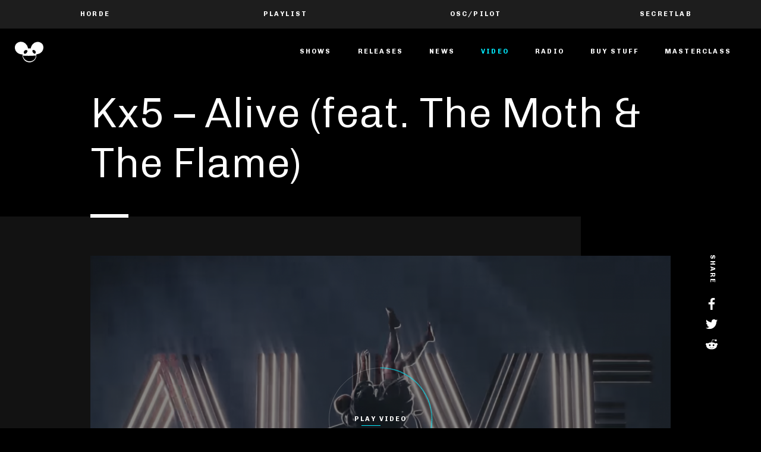

--- FILE ---
content_type: text/html; charset=UTF-8
request_url: https://deadmau5.com/video/kx5-alive-feat-the-moth-the-flame/
body_size: 11063
content:

<!DOCTYPE html>
<!--[if lt IE 7]>      <html class="no-js lt-ie9 lt-ie8 lt-ie7"> <![endif]-->
<!--[if IE 7]>         <html class="no-js lt-ie9 lt-ie8"> <![endif]-->
<!--[if IE 8]>         <html class="no-js lt-ie9"> <![endif]-->
<!--[if gt IE 8]><!--> <html class="no-js" lang="en"> <!--<![endif]-->
<head>
   
    	<meta charset="utf-8" />
	
	<title>Kx5 &#8211; Alive (feat. The Moth &#038; The Flame)</title>
	<meta name="description" content="" />

    <meta http-equiv="X-UA-Compatible" content="IE=edge,chrome=1">
	<meta http-equiv="Content-Type" content="text/html; charset=utf-8" />
	<meta name="referrer" content="always" />
	<meta name="keywords" content="" />
	<link rel="canonical" href="https://deadmau5.com/video/kx5-alive-feat-the-moth-the-flame/" />
	
	<meta name="dcterms.Identifier" content="https://deadmau5.com/video/kx5-alive-feat-the-moth-the-flame/" />
	<meta name="dcterms.Format" content="text/html" />
	<meta name="dcterms.Relation" content="" />
	<meta name="dcterms.Language" content="en" />
	<meta name="dcterms.Publisher" content="" />
	<meta name="dcterms.Type" content="text/html" />
	<meta name="dcterms.Coverage" content="https://deadmau5.com/video/kx5-alive-feat-the-moth-the-flame/" />
	<meta name="dcterms.Rights" content="Copyright &copy;2026 deadmau5" />
	<meta name="dcterms.Title" content="deadmau5 - Official Site" />
	<meta name="dcterms.Creator" content="Rabbit Hole" />
	<meta name="dcterms.Subject" content="" />
	<meta name="dcterms.Contributor" content="" />
	<meta name="dcterms.Description" content="Official website for deadmau5." />
	
	<!-- Facebook OpenGraph -->
	<meta property="og:type" content="website" />
	<meta property="og:locale" content="en_gb" />
	<meta property="og:url" content="https://deadmau5.com/video/kx5-alive-feat-the-moth-the-flame/" />
	<meta property="og:title" content="Kx5 &#8211; Alive (feat. The Moth &#038; The Flame)" />
	<meta property="og:description" content="" />
	<meta property="og:image" content="https://deadmau5.com/wp-content/themes/deadmau5/images/OG_image.jpg" />
	<meta property="og:image:type" content="image/jpeg" />
	<meta property="og:site_name" content="" />
	
	<!-- Twitter Card -->
	<meta name="twitter:card" content="summary_large_image" />
	<meta name="twitter:site" content="@deadmau5" />
	<meta name="twitter:title" content="Kx5 &#8211; Alive (feat. The Moth &#038; The Flame)" />
	<meta name="twitter:description" content="" />
	<meta name="twitter:image" content="https://deadmau5.com/wp-content/themes/deadmau5/images/OG_image.jpg" />
<!--CSS-->
<link href="https://fonts.googleapis.com/css?family=Chivo:300,700|Press+Start+2P" rel="stylesheet">
<link rel="stylesheet" href="https://deadmau5.com/wp-content/themes/deadmau5/css/style.css?v=5">

<!--FAVICON HERE-->
<link rel="apple-touch-icon" sizes="180x180" href="https://deadmau5.com/apple-touch-icon.png">
<link rel="icon" type="image/png" sizes="32x32" href="https://deadmau5.com/favicon-32x32.png">
<link rel="icon" type="image/png" sizes="16x16" href="https://deadmau5.com/favicon-16x16.png">
<link rel="manifest" href="https://deadmau5.com/site.webmanifest">
<link rel="mask-icon" href="https://deadmau5.com/safari-pinned-tab.svg" color="#5bbad5">
<meta name="msapplication-TileColor" content="#01ecff">
<meta name="theme-color" content="#ffffff">


<!--VIEWPORT-->
<meta name="viewport" content="width=device-width, initial-scale=1, maximum-scale=1, user-scalable=0">

<!--MOBILE DETECT-->

<meta name='robots' content='max-image-preview:large' />
<link rel="alternate" title="oEmbed (JSON)" type="application/json+oembed" href="https://deadmau5.com/wp-json/oembed/1.0/embed?url=https%3A%2F%2Fdeadmau5.com%2Fvideo%2Fkx5-alive-feat-the-moth-the-flame%2F" />
<link rel="alternate" title="oEmbed (XML)" type="text/xml+oembed" href="https://deadmau5.com/wp-json/oembed/1.0/embed?url=https%3A%2F%2Fdeadmau5.com%2Fvideo%2Fkx5-alive-feat-the-moth-the-flame%2F&#038;format=xml" />
<style id='wp-img-auto-sizes-contain-inline-css' type='text/css'>
img:is([sizes=auto i],[sizes^="auto," i]){contain-intrinsic-size:3000px 1500px}
/*# sourceURL=wp-img-auto-sizes-contain-inline-css */
</style>
<style id='wp-block-library-inline-css' type='text/css'>
:root{--wp-block-synced-color:#7a00df;--wp-block-synced-color--rgb:122,0,223;--wp-bound-block-color:var(--wp-block-synced-color);--wp-editor-canvas-background:#ddd;--wp-admin-theme-color:#007cba;--wp-admin-theme-color--rgb:0,124,186;--wp-admin-theme-color-darker-10:#006ba1;--wp-admin-theme-color-darker-10--rgb:0,107,160.5;--wp-admin-theme-color-darker-20:#005a87;--wp-admin-theme-color-darker-20--rgb:0,90,135;--wp-admin-border-width-focus:2px}@media (min-resolution:192dpi){:root{--wp-admin-border-width-focus:1.5px}}.wp-element-button{cursor:pointer}:root .has-very-light-gray-background-color{background-color:#eee}:root .has-very-dark-gray-background-color{background-color:#313131}:root .has-very-light-gray-color{color:#eee}:root .has-very-dark-gray-color{color:#313131}:root .has-vivid-green-cyan-to-vivid-cyan-blue-gradient-background{background:linear-gradient(135deg,#00d084,#0693e3)}:root .has-purple-crush-gradient-background{background:linear-gradient(135deg,#34e2e4,#4721fb 50%,#ab1dfe)}:root .has-hazy-dawn-gradient-background{background:linear-gradient(135deg,#faaca8,#dad0ec)}:root .has-subdued-olive-gradient-background{background:linear-gradient(135deg,#fafae1,#67a671)}:root .has-atomic-cream-gradient-background{background:linear-gradient(135deg,#fdd79a,#004a59)}:root .has-nightshade-gradient-background{background:linear-gradient(135deg,#330968,#31cdcf)}:root .has-midnight-gradient-background{background:linear-gradient(135deg,#020381,#2874fc)}:root{--wp--preset--font-size--normal:16px;--wp--preset--font-size--huge:42px}.has-regular-font-size{font-size:1em}.has-larger-font-size{font-size:2.625em}.has-normal-font-size{font-size:var(--wp--preset--font-size--normal)}.has-huge-font-size{font-size:var(--wp--preset--font-size--huge)}.has-text-align-center{text-align:center}.has-text-align-left{text-align:left}.has-text-align-right{text-align:right}.has-fit-text{white-space:nowrap!important}#end-resizable-editor-section{display:none}.aligncenter{clear:both}.items-justified-left{justify-content:flex-start}.items-justified-center{justify-content:center}.items-justified-right{justify-content:flex-end}.items-justified-space-between{justify-content:space-between}.screen-reader-text{border:0;clip-path:inset(50%);height:1px;margin:-1px;overflow:hidden;padding:0;position:absolute;width:1px;word-wrap:normal!important}.screen-reader-text:focus{background-color:#ddd;clip-path:none;color:#444;display:block;font-size:1em;height:auto;left:5px;line-height:normal;padding:15px 23px 14px;text-decoration:none;top:5px;width:auto;z-index:100000}html :where(.has-border-color){border-style:solid}html :where([style*=border-top-color]){border-top-style:solid}html :where([style*=border-right-color]){border-right-style:solid}html :where([style*=border-bottom-color]){border-bottom-style:solid}html :where([style*=border-left-color]){border-left-style:solid}html :where([style*=border-width]){border-style:solid}html :where([style*=border-top-width]){border-top-style:solid}html :where([style*=border-right-width]){border-right-style:solid}html :where([style*=border-bottom-width]){border-bottom-style:solid}html :where([style*=border-left-width]){border-left-style:solid}html :where(img[class*=wp-image-]){height:auto;max-width:100%}:where(figure){margin:0 0 1em}html :where(.is-position-sticky){--wp-admin--admin-bar--position-offset:var(--wp-admin--admin-bar--height,0px)}@media screen and (max-width:600px){html :where(.is-position-sticky){--wp-admin--admin-bar--position-offset:0px}}

/*# sourceURL=wp-block-library-inline-css */
</style><style id='global-styles-inline-css' type='text/css'>
:root{--wp--preset--aspect-ratio--square: 1;--wp--preset--aspect-ratio--4-3: 4/3;--wp--preset--aspect-ratio--3-4: 3/4;--wp--preset--aspect-ratio--3-2: 3/2;--wp--preset--aspect-ratio--2-3: 2/3;--wp--preset--aspect-ratio--16-9: 16/9;--wp--preset--aspect-ratio--9-16: 9/16;--wp--preset--color--black: #000000;--wp--preset--color--cyan-bluish-gray: #abb8c3;--wp--preset--color--white: #ffffff;--wp--preset--color--pale-pink: #f78da7;--wp--preset--color--vivid-red: #cf2e2e;--wp--preset--color--luminous-vivid-orange: #ff6900;--wp--preset--color--luminous-vivid-amber: #fcb900;--wp--preset--color--light-green-cyan: #7bdcb5;--wp--preset--color--vivid-green-cyan: #00d084;--wp--preset--color--pale-cyan-blue: #8ed1fc;--wp--preset--color--vivid-cyan-blue: #0693e3;--wp--preset--color--vivid-purple: #9b51e0;--wp--preset--gradient--vivid-cyan-blue-to-vivid-purple: linear-gradient(135deg,rgb(6,147,227) 0%,rgb(155,81,224) 100%);--wp--preset--gradient--light-green-cyan-to-vivid-green-cyan: linear-gradient(135deg,rgb(122,220,180) 0%,rgb(0,208,130) 100%);--wp--preset--gradient--luminous-vivid-amber-to-luminous-vivid-orange: linear-gradient(135deg,rgb(252,185,0) 0%,rgb(255,105,0) 100%);--wp--preset--gradient--luminous-vivid-orange-to-vivid-red: linear-gradient(135deg,rgb(255,105,0) 0%,rgb(207,46,46) 100%);--wp--preset--gradient--very-light-gray-to-cyan-bluish-gray: linear-gradient(135deg,rgb(238,238,238) 0%,rgb(169,184,195) 100%);--wp--preset--gradient--cool-to-warm-spectrum: linear-gradient(135deg,rgb(74,234,220) 0%,rgb(151,120,209) 20%,rgb(207,42,186) 40%,rgb(238,44,130) 60%,rgb(251,105,98) 80%,rgb(254,248,76) 100%);--wp--preset--gradient--blush-light-purple: linear-gradient(135deg,rgb(255,206,236) 0%,rgb(152,150,240) 100%);--wp--preset--gradient--blush-bordeaux: linear-gradient(135deg,rgb(254,205,165) 0%,rgb(254,45,45) 50%,rgb(107,0,62) 100%);--wp--preset--gradient--luminous-dusk: linear-gradient(135deg,rgb(255,203,112) 0%,rgb(199,81,192) 50%,rgb(65,88,208) 100%);--wp--preset--gradient--pale-ocean: linear-gradient(135deg,rgb(255,245,203) 0%,rgb(182,227,212) 50%,rgb(51,167,181) 100%);--wp--preset--gradient--electric-grass: linear-gradient(135deg,rgb(202,248,128) 0%,rgb(113,206,126) 100%);--wp--preset--gradient--midnight: linear-gradient(135deg,rgb(2,3,129) 0%,rgb(40,116,252) 100%);--wp--preset--font-size--small: 13px;--wp--preset--font-size--medium: 20px;--wp--preset--font-size--large: 36px;--wp--preset--font-size--x-large: 42px;--wp--preset--spacing--20: 0.44rem;--wp--preset--spacing--30: 0.67rem;--wp--preset--spacing--40: 1rem;--wp--preset--spacing--50: 1.5rem;--wp--preset--spacing--60: 2.25rem;--wp--preset--spacing--70: 3.38rem;--wp--preset--spacing--80: 5.06rem;--wp--preset--shadow--natural: 6px 6px 9px rgba(0, 0, 0, 0.2);--wp--preset--shadow--deep: 12px 12px 50px rgba(0, 0, 0, 0.4);--wp--preset--shadow--sharp: 6px 6px 0px rgba(0, 0, 0, 0.2);--wp--preset--shadow--outlined: 6px 6px 0px -3px rgb(255, 255, 255), 6px 6px rgb(0, 0, 0);--wp--preset--shadow--crisp: 6px 6px 0px rgb(0, 0, 0);}:where(.is-layout-flex){gap: 0.5em;}:where(.is-layout-grid){gap: 0.5em;}body .is-layout-flex{display: flex;}.is-layout-flex{flex-wrap: wrap;align-items: center;}.is-layout-flex > :is(*, div){margin: 0;}body .is-layout-grid{display: grid;}.is-layout-grid > :is(*, div){margin: 0;}:where(.wp-block-columns.is-layout-flex){gap: 2em;}:where(.wp-block-columns.is-layout-grid){gap: 2em;}:where(.wp-block-post-template.is-layout-flex){gap: 1.25em;}:where(.wp-block-post-template.is-layout-grid){gap: 1.25em;}.has-black-color{color: var(--wp--preset--color--black) !important;}.has-cyan-bluish-gray-color{color: var(--wp--preset--color--cyan-bluish-gray) !important;}.has-white-color{color: var(--wp--preset--color--white) !important;}.has-pale-pink-color{color: var(--wp--preset--color--pale-pink) !important;}.has-vivid-red-color{color: var(--wp--preset--color--vivid-red) !important;}.has-luminous-vivid-orange-color{color: var(--wp--preset--color--luminous-vivid-orange) !important;}.has-luminous-vivid-amber-color{color: var(--wp--preset--color--luminous-vivid-amber) !important;}.has-light-green-cyan-color{color: var(--wp--preset--color--light-green-cyan) !important;}.has-vivid-green-cyan-color{color: var(--wp--preset--color--vivid-green-cyan) !important;}.has-pale-cyan-blue-color{color: var(--wp--preset--color--pale-cyan-blue) !important;}.has-vivid-cyan-blue-color{color: var(--wp--preset--color--vivid-cyan-blue) !important;}.has-vivid-purple-color{color: var(--wp--preset--color--vivid-purple) !important;}.has-black-background-color{background-color: var(--wp--preset--color--black) !important;}.has-cyan-bluish-gray-background-color{background-color: var(--wp--preset--color--cyan-bluish-gray) !important;}.has-white-background-color{background-color: var(--wp--preset--color--white) !important;}.has-pale-pink-background-color{background-color: var(--wp--preset--color--pale-pink) !important;}.has-vivid-red-background-color{background-color: var(--wp--preset--color--vivid-red) !important;}.has-luminous-vivid-orange-background-color{background-color: var(--wp--preset--color--luminous-vivid-orange) !important;}.has-luminous-vivid-amber-background-color{background-color: var(--wp--preset--color--luminous-vivid-amber) !important;}.has-light-green-cyan-background-color{background-color: var(--wp--preset--color--light-green-cyan) !important;}.has-vivid-green-cyan-background-color{background-color: var(--wp--preset--color--vivid-green-cyan) !important;}.has-pale-cyan-blue-background-color{background-color: var(--wp--preset--color--pale-cyan-blue) !important;}.has-vivid-cyan-blue-background-color{background-color: var(--wp--preset--color--vivid-cyan-blue) !important;}.has-vivid-purple-background-color{background-color: var(--wp--preset--color--vivid-purple) !important;}.has-black-border-color{border-color: var(--wp--preset--color--black) !important;}.has-cyan-bluish-gray-border-color{border-color: var(--wp--preset--color--cyan-bluish-gray) !important;}.has-white-border-color{border-color: var(--wp--preset--color--white) !important;}.has-pale-pink-border-color{border-color: var(--wp--preset--color--pale-pink) !important;}.has-vivid-red-border-color{border-color: var(--wp--preset--color--vivid-red) !important;}.has-luminous-vivid-orange-border-color{border-color: var(--wp--preset--color--luminous-vivid-orange) !important;}.has-luminous-vivid-amber-border-color{border-color: var(--wp--preset--color--luminous-vivid-amber) !important;}.has-light-green-cyan-border-color{border-color: var(--wp--preset--color--light-green-cyan) !important;}.has-vivid-green-cyan-border-color{border-color: var(--wp--preset--color--vivid-green-cyan) !important;}.has-pale-cyan-blue-border-color{border-color: var(--wp--preset--color--pale-cyan-blue) !important;}.has-vivid-cyan-blue-border-color{border-color: var(--wp--preset--color--vivid-cyan-blue) !important;}.has-vivid-purple-border-color{border-color: var(--wp--preset--color--vivid-purple) !important;}.has-vivid-cyan-blue-to-vivid-purple-gradient-background{background: var(--wp--preset--gradient--vivid-cyan-blue-to-vivid-purple) !important;}.has-light-green-cyan-to-vivid-green-cyan-gradient-background{background: var(--wp--preset--gradient--light-green-cyan-to-vivid-green-cyan) !important;}.has-luminous-vivid-amber-to-luminous-vivid-orange-gradient-background{background: var(--wp--preset--gradient--luminous-vivid-amber-to-luminous-vivid-orange) !important;}.has-luminous-vivid-orange-to-vivid-red-gradient-background{background: var(--wp--preset--gradient--luminous-vivid-orange-to-vivid-red) !important;}.has-very-light-gray-to-cyan-bluish-gray-gradient-background{background: var(--wp--preset--gradient--very-light-gray-to-cyan-bluish-gray) !important;}.has-cool-to-warm-spectrum-gradient-background{background: var(--wp--preset--gradient--cool-to-warm-spectrum) !important;}.has-blush-light-purple-gradient-background{background: var(--wp--preset--gradient--blush-light-purple) !important;}.has-blush-bordeaux-gradient-background{background: var(--wp--preset--gradient--blush-bordeaux) !important;}.has-luminous-dusk-gradient-background{background: var(--wp--preset--gradient--luminous-dusk) !important;}.has-pale-ocean-gradient-background{background: var(--wp--preset--gradient--pale-ocean) !important;}.has-electric-grass-gradient-background{background: var(--wp--preset--gradient--electric-grass) !important;}.has-midnight-gradient-background{background: var(--wp--preset--gradient--midnight) !important;}.has-small-font-size{font-size: var(--wp--preset--font-size--small) !important;}.has-medium-font-size{font-size: var(--wp--preset--font-size--medium) !important;}.has-large-font-size{font-size: var(--wp--preset--font-size--large) !important;}.has-x-large-font-size{font-size: var(--wp--preset--font-size--x-large) !important;}
/*# sourceURL=global-styles-inline-css */
</style>

<style id='classic-theme-styles-inline-css' type='text/css'>
/*! This file is auto-generated */
.wp-block-button__link{color:#fff;background-color:#32373c;border-radius:9999px;box-shadow:none;text-decoration:none;padding:calc(.667em + 2px) calc(1.333em + 2px);font-size:1.125em}.wp-block-file__button{background:#32373c;color:#fff;text-decoration:none}
/*# sourceURL=/wp-includes/css/classic-themes.min.css */
</style>
<link rel="https://api.w.org/" href="https://deadmau5.com/wp-json/" /><link rel="EditURI" type="application/rsd+xml" title="RSD" href="https://deadmau5.com/xmlrpc.php?rsd" />
<meta name="generator" content="WordPress 6.9" />
<link rel="canonical" href="https://deadmau5.com/video/kx5-alive-feat-the-moth-the-flame/" />
<link rel='shortlink' href='https://deadmau5.com/?p=906' />


<!-- Facebook Pixel Code -->
<script>
  !function(f,b,e,v,n,t,s)
  {if(f.fbq)return;n=f.fbq=function(){n.callMethod?
  n.callMethod.apply(n,arguments):n.queue.push(arguments)};
  if(!f._fbq)f._fbq=n;n.push=n;n.loaded=!0;n.version='2.0';
  n.queue=[];t=b.createElement(e);t.async=!0;
  t.src=v;s=b.getElementsByTagName(e)[0];
  s.parentNode.insertBefore(t,s)}(window, document,'script',
  'https://connect.facebook.net/en_US/fbevents.js');
  fbq('init', '473015616565590');
  fbq('track', 'PageView');
</script>
<noscript><img height="1" width="1" style="display:none"
  src="https://www.facebook.com/tr?id=473015616565590&ev=PageView&noscript=1"
/></noscript>
<!-- End Facebook Pixel Code -->

<!-- Global site tag (gtag.js) - Google Analytics -->
<!-- <script async src="https://www.googletagmanager.com/gtag/js?id=UA-144763188-1"></script>
<script>
  window.dataLayer = window.dataLayer || [];
  function gtag(){dataLayer.push(arguments);}
  gtag('js', new Date());

  gtag('config', 'UA-144763188-1');
</script> -->

<!-- Google tag (gtag.js) -->
<script async src="https://www.googletagmanager.com/gtag/js?id=G-MN8YVR0BD9"></script>
<script>
  window.dataLayer = window.dataLayer || [];
  function gtag(){dataLayer.push(arguments);}
  gtag('js', new Date());

  gtag('config', 'G-MN8YVR0BD9');
</script>
</head>

<body class="video" data-page="video" data-device="desktop" data-site="https://deadmau5.com">
  <!--[if lt IE 7]>
      <p class="browsehappy">You are using an <strong>outdated</strong> browser. Please <a href="http://browsehappy.com/">upgrade your browser</a> to improve your experience.</p>
  <![endif]-->



<!-- DROPLET 24.04 -->
<header>

  	<div class="headerWrapper">
		
		<div class="headerUpper">
		
			<ul class="subNav">
                    <li><a href="https://www.patreon.com/deadmau5" class="transition" target="_blank">Horde</span></a></li><li><a href="https://open.spotify.com/playlist/3OqfrCJraWWN4gjo5tKrfy" class="transition" target="_blank">PLAYLIST</a></li><li><a href="https://oscpilot.com/" class="transition" target="_blank">OSC/Pilot</a></li><li><a href="https://secretlab.co/?rfsn=2577510.ebe9ca&utm_source=refersion&utm_medium=affiliate&utm_campaign=2577510.ebe9ca" class="transition" target="_blank">Secretlab</a></li>

                    <!-- <li><a href="https://deadmau5.com" id="openMixerButton" class="mixerStatus transition ">Mixer<span> - Offline</span></a></li> -->
			</ul>
		
		</div>
	  
	   <div class="headerLower">
		   
			<a href="https://deadmau5.com" id="mau5Logo" class="mau5Logo">
				<svg xmlns="http://www.w3.org/2000/svg" width="47.5" height="34.183" viewBox="0 0 47.5 34.183">
					<path d="M3303.066,2741.6c-.713-.056-1.4-.084-2.076-.167a13.252,13.252,0,0,1-5.437-1.881,11.1,11.1,0,0,1-3.911-4.084,10.842,10.842,0,0,1-1.35-4.386,9.867,9.867,0,0,1,.889-5.177,8.737,8.737,0,0,1,1.458-2.167,9.859,9.859,0,0,1,6.332-3.176,10.935,10.935,0,0,1,8.636,2.626,13.994,13.994,0,0,1,4.608,7.831c.049.215.086.433.134.673a12.182,12.182,0,0,1,4.2-.038c.071-.331.134-.66.212-.984a14.184,14.184,0,0,1,3.123-6.1,10.94,10.94,0,0,1,7.1-3.826,9.72,9.72,0,0,1,5.683.97,8.77,8.77,0,0,1,4.977,7,10.538,10.538,0,0,1-2.426,8.3,11.264,11.264,0,0,1-6.22,3.825c-.971.238-1.973.35-2.982.523.029.427.07.91.088,1.395a1.214,1.214,0,0,1-.11.34,1.569,1.569,0,0,0-.092.363c-.029.593-.021,1.189-.07,1.78a8.438,8.438,0,0,1-.97,3.093,11.24,11.24,0,0,1-2.35,3.16,11.614,11.614,0,0,1-5.171,2.83,11.11,11.11,0,0,1-3.845.288,11.6,11.6,0,0,1-9.367-6.54,10.554,10.554,0,0,1-1.073-4.026c-.038-.77.007-1.543.014-2.315A1.1,1.1,0,0,0,3303.066,2741.6Zm22.242,1.758a132.5,132.5,0,0,1-21.433.181,8.125,8.125,0,0,0,.5,2.615,10.026,10.026,0,0,0,5.134,5.6,11.641,11.641,0,0,0,7.852.993,10.36,10.36,0,0,0,4.923-2.5,9.008,9.008,0,0,0,2.774-5.044C3325.183,2744.585,3325.229,2743.964,3325.308,2743.355Zm-16.453-9.152a3.774,3.774,0,0,0-3.573,4.833,1.946,1.946,0,0,0,.8,1.225,2,2,0,0,0,1.547.185,5.082,5.082,0,0,0,3.553-3.93,1.776,1.776,0,0,0-1.429-2.181C3309.458,2734.265,3309.154,2734.246,3308.855,2734.2Zm12.26-.061c-.238.043-.6.088-.952.177a.946.946,0,0,0-.765.775,3.432,3.432,0,0,0,0,1.184,5.7,5.7,0,0,0,1.87,3.049,3.94,3.94,0,0,0,1.678.958,1.206,1.206,0,0,0,1.436-.48,3.572,3.572,0,0,0,.07-3.763A3.724,3.724,0,0,0,3321.115,2734.143Z" transform="translate(-3290.249 -2720.476)" fill="#fff" class="mau5Fill transitionSlow"/>
				</svg>
			</a>
			
			<nav>
		      	<ul class="primaryNav">
					<li><a href="https://deadmau5.com/shows" class="transition ">Shows</a></li>
					<li><a href="https://deadmau5.com/release" class="transition ">Releases</a></li>
					<li><a href="https://deadmau5.com/news" class="transition ">News</a></li>
					<li><a href="https://deadmau5.com/video" class="transition active">Video</a></li>
					<li><a href="https://deadmau5.com/radio" class="transition ">Radio</a></li>
                         <li><a href="https://mau5hop.com/" class="transition" target="_blank">Buy Stuff</a></li>
                         <li><a href="https://www.masterclass.com/classes/deadmau5-teaches-electronic-music-production" class="transition" target="_blank">masterclass</a></li>
				</ul>
		    </nav>
		    
	   </div>
  
  </div>
	   
	   
	
	<div id="mobileMenuWrapper" class="mobileMenuWrapper">
		
		<ul class="mobileNavWrapper">
			<li><a href="https://deadmau5.com/shows" class="transition">Shows</a></li>
			<li><a href="https://deadmau5.com/release" class="transition">Releases</a></li>
			<li><a href="https://deadmau5.com/news" class="transition">News</a></li>
			<li><a href="https://deadmau5.com/video" class="transition">Video</a></li>
			<li><a href="https://deadmau5.com/radio" class="transition">Radio</a></li>
               <li><a href="https://mau5hop.com/" class="transition" target="_blank">Buy Stuff</a></li>
               <li><a href="https://www.masterclass.com/classes/deadmau5-teaches-electronic-music-production" class="transition" target="_blank">masterclass</a></li>
		</ul>
		
		<div class="menuSocialWrapper">
			<ul class="musicLinks">
				<li><a href="https://open.spotify.com/artist/2CIMQHirSU0MQqyYHq0eOx" class="spotify transition" target="_blank">Spotify</a></li>
				<li><a href="https://itunes.apple.com/gb/artist/deadmau5/78011850" class="applemusic transition" target="_blank">Apple Music</a></li>
				<li><a href="https://listen.tidal.com/artist/3523908" class="tidal transition" target="_blank">Tidal</a></li>
			</ul>
			
			<ul class="socialLinks">
				<li class="animate"><a href="https://www.youtube.com/deadmau5" class="youtube transition" target="_blank">YouTube</a></li>
				<li class="animate"><a href="https://twitter.com/deadmau5" class="twitter transition" target="_blank">Twitter</a></li>
				<li class="animate"><a href="https://www.reddit.com/r/deadmau5/" class="reddit transition" target="_blank">Reddit</a></li>
				<li class="animate"><a href="https://www.instagram.com/deadmau5/" class="instagram transition" target="_blank">Instagram</a></li>
				<li class="animate"><a href="https://www.facebook.com/deadmau5" class="facebook transition" target="_blank">Facebook</a></li>
                <li class="animate"><a href="https://discord.com/invite/mau5cord" class="discord transition" target="_blank">Discord</a></li>
			</ul>
		</div>
	
	</div>


	<a href="#" id="menuButton" class="menuButton">
		<span>Menu</span>
		<div id="x" class="x"></div>
		<div id="y" class="y"></div>
		<div id="z" class="z"></div>
	</a>
	
</header>


<div id="mixerOverlay" class="mixerOverlay">
	<a href="" id="closeMixerButton" class="closeMixerButton">Close</a>
	
	<div id="mixerEmbedWrapper" class="mixerEmbedWrapper">
		<iframe id="mixerEmbed" title="deadmau5's player" allowfullscreen="true" data-src="https://mixer.com/embed/player/deadmau5?disableLowLatency=1&hideChannel&disableLinks=1" width="620" height="349"></iframe>
	</div>
	<div id="mixerChatWrapper" class="mixerChatWrapper">
		<iframe id="mixerChat" title="deadmau5's chat" allowfullscreen="true" data-src="https://mixer.com/embed/chat/deadmau5" width="378" height="620"></iframe>
	</div>
</div>

<!-- <div class="headerClear"></div> -->

<main>

<div class="headerClear"></div>


<div class="videosWrapper contentWrapper">

				
	
		<div class="videoCard loadIn colPad">
			<div class="videoTitle">
				<h2>
					Kx5 &#8211; Alive (feat. The Moth &#038; The Flame)<br />						
					<span>&mdash; </span>
				</h2>
			</div>
			
			<div class="videoShareWrapper shareWrapper">
				<h4>SHARE</h4>
				
								
				<a href="javascript:socialShare('facebook','https://deadmau5.com/video/kx5-alive-feat-the-moth-the-flame/', 'Kx5 &#8211; Alive (feat. The Moth &#038; The Flame)');" class="shareLink facebook">Facebook</a>
				
				<a href="javascript:socialShare('twitter','https://deadmau5.com/video/kx5-alive-feat-the-moth-the-flame/', 'Kx5 &#8211; Alive (feat. The Moth &#038; The Flame)');" class="shareLink twitter">Twitter</a>
				
				<a href="javascript:socialShare('reddit','https://deadmau5.com/video/kx5-alive-feat-the-moth-the-flame/', 'Kx5 &#8211; Alive (feat. The Moth &#038; The Flame)');" class="shareLink reddit">Reddit</a>

			</div>
			
			<a href="" class="videoButton objectFitWrapper playVideo" data-src="https://www.youtube.com/embed/videoseries?list=PLJgN3LXPdfMSrq7ItM1ak-QAlYUz-a_Dj&autoplay=1&controls=1&vq=hd1080&mute=1">
				<img src="https://deadmau5.com/wp-content/uploads/2023/05/Screenshot-2023-05-10-at-16.32.01-80x36.png" data-src="https://deadmau5.com/wp-content/uploads/2023/05/Screenshot-2023-05-10-at-16.32.01-1800x811.png" class="lazy objectFitImage" />
				<div class="hitMe">Play Video
					<span class="hitMeUnderline transitionSlow"></span>
					<div class="halfCircle">
						<div class="circleStroke transitionSlow"></div>
					</div>
				</div>
			</a>
		</div>
		


</div>



	
	<div class="contentWrapper largeBannerWrapper small parallax loadIn">
		<div class="imageWrapper objectFitWrapper">
								<img src="https://deadmau5.com/wp-content/uploads/2020/05/masterclass2-80x42.jpg" data-src="https://deadmau5.com/wp-content/uploads/2020/05/masterclass2.jpg" class="lazy objectFitImage" alt="MASTERCLASS" />
					
		</div>
		
		<div class="inner colPad center">
			<h2>MASTERCLASS</h2>
						
								
				<a href="https://www.masterclass.com/classes/deadmau5-teaches-electronic-music-production" class="ctaButton transition"  target="_blank">get started</a>
			
						
		</div>
		
	</div>
	





<!-- <a href="#" data-id="k_GM1JA608Y" data-type="YouTube" id="playButton">Video play</a> -->

<div id="videoOverlay" class="videoOverlay">
  <a href="#" id="closeVideoOverlay" class="closeVideoOverlay">Close</a>
  <iframe src="" allowfullscreen></iframe>
</div>

</main>

<div id="testPilotOverlay" class="testPilotOverlay">
		<div class="testPilotInner">
			<h2 class="testpilotLogo">TESTPILOT</h2>
			<ul class="socialLinks">
				<!-- <li class="animate"><a href="https://twitter.com/toliptset" class="twitter transition" target="_blank">Twitter</a></li> -->
				<li class="animate"><a href="https://www.instagram.com/toliptset/" class="instagram transition" target="_blank">Instagram</a></li>
				<li class="animate"><a href="https://www.facebook.com/toliptset/" class="facebook transition" target="_blank">Facebook</a></li>
			</ul>
		</div>
		<a href="" id="closeTestPilot" class="closeTestPilot">Close</a>
	</div>


<footer>
	
		
	
	<div id="footerWrapper" class="footerWrapper contentWrapper">
	
		<div class="footerSignUp footerCol colPad">
			<h4>Newsletter Sign Up</h4>
			
		    <!-- Begin Brevo Form -->
<!-- START - We recommend to place the below code in head tag of your website html  -->
<link rel="stylesheet" href="https://sibforms.com/forms/end-form/build/sib-styles.css">
<!--  END - We recommend to place the above code in head tag of your website html -->
<style>
    .sib-form-container a {
        text-decoration: underline;
        color: #fff;
    }
</style>
<!-- START - We recommend to place the below code where you want the form in your website html  -->
<div class="sib-form footerSignUpForm" style="padding: 0;">
  <div id="sib-form-container" class="sib-form-container">
    
    <div id="error-message" class="sib-form-message-panel" style="color:#fff; border-radius:3px; border-color:#01ecff;max-width:540px;">
      <div class="sib-form-message-panel__text sib-form-message-panel__text--center">
        <svg viewBox="0 0 512 512" class="sib-icon sib-notification__icon"><path d="M256 40c118.621 0 216 96.075 216 216 0 119.291-96.61 216-216 216-119.244 0-216-96.562-216-216 0-119.203 96.602-216 216-216m0-32C119.043 8 8 119.083 8 256c0 136.997 111.043 248 248 248s248-111.003 248-248C504 119.083 392.957 8 256 8zm-11.49 120h22.979c6.823 0 12.274 5.682 11.99 12.5l-7 168c-.268 6.428-5.556 11.5-11.99 11.5h-8.979c-6.433 0-11.722-5.073-11.99-11.5l-7-168c-.283-6.818 5.167-12.5 11.99-12.5zM256 340c-15.464 0-28 12.536-28 28s12.536 28 28 28 28-12.536 28-28-12.536-28-28-28z" /></svg>
        <span class="sib-form-message-panel__inner-text">Your subscription could not be saved. Please try again.</span>
      </div>
    </div>

    <div id="success-message" class="sib-form-message-panel" style="color:#fff; border-radius:3px; border-color:#01ecff;max-width:540px;">
      <div class="sib-form-message-panel__text sib-form-message-panel__text--center">
        <svg viewBox="0 0 512 512" class="sib-icon sib-notification__icon"><path d="M256 8C119.033 8 8 119.033 8 256s111.033 248 248 248 248-111.033 248-248S392.967 8 256 8zm0 464c-118.664 0-216-96.055-216-216 0-118.663 96.055-216 216-216 118.664 0 216 96.055 216 216 0 118.663-96.055 216-216 216zm141.63-274.961L217.15 376.071c-4.705 4.667-12.303 4.637-16.97-.068l-85.878-86.572c-4.667-4.705-4.637-12.303.068-16.97l8.52-8.451c4.705-4.667 12.303-4.637 16.97.068l68.976 69.533 163.441-162.13c4.705-4.667 12.303-4.637 16.97.068l8.451 8.52c4.668 4.705 4.637 12.303-.068 16.97z" /></svg>
        <span class="sib-form-message-panel__inner-text">Your subscription has been successful.</span>
      </div>
    </div>

    <div id="sib-container" class="sib-container--large sib-container--vertical" style="background-color:transparent; padding:0;">
      <form id="sib-form" class="footerSignUpForm" method="POST" action="https://4cd26e03.sibforms.com/serve/[base64]" data-type="subscription">
        
        <div class="sib-input sib-form-block" style="padding: 0;">
          <div class="form__entry">
            <input class="input" type="text" id="EMAIL" name="EMAIL" autocomplete="off" placeholder="Email address*" data-required="true" required />
            <label class="entry__error entry__error--primary" style="color:#fff; background-color:#000; border-radius:3px; border:1px solid #01ecff; padding: 8px;"></label>
          </div>
        </div>

        <div class="sib-input sib-form-block" style="padding: 0;">
          <div class="form__entry">
            <input class="input" maxlength="200" type="text" id="FIRSTNAME" name="FIRSTNAME" autocomplete="off" placeholder="First Name" />
            <label class="entry__error entry__error--primary" style="color:#fff; background-color:#000; border-radius:3px; border:1px solid #01ecff; padding: 8px;"></label>
          </div>
        </div>

        <div class="sib-input sib-form-block" style="padding: 0;">
          <div class="form__entry">
            <input class="input" maxlength="200" type="text" id="LASTNAME" name="LASTNAME" autocomplete="off" placeholder="Last Name" />
            <label class="entry__error entry__error--primary" style="color:#fff; background-color:#000; border-radius:3px; border:1px solid #01ecff; padding: 8px;"></label>
          </div>
        </div>

        <div class="sib-optin sib-form-block" data-required="true" style="padding: 0;margin: 0 0 30px">
          <div class="form__entry entry_mcq">
            <label>
              <input type="checkbox" class="input_replaced" value="1" id="OPT_IN" name="OPT_IN" required />
              <span class="checkbox checkbox_tick_positive"></span>
              <span style="font-size:12px; color:#fff;">&nbsp; I acknowledge that I have reviewed and hereby agree to the Brevo <a href="https://www.brevo.com/legal/privacypolicy/" target="_blank">Privacy Policy</a>.</span>
            </label>
            <label class="entry__error entry__error--primary" style="color:#fff; background-color:#000; border-radius:3px; border:1px solid #01ecff; padding: 8px;"></label>
          </div>
        </div>

        <div class="sib-captcha sib-form-block" style="padding: 0;margin: 0 0 30px">
          <div class="form__entry">
            <div class="g-recaptcha sib-visible-recaptcha" id="sib-captcha" data-theme="dark" data-sitekey="6LdzrU8sAAAAAERw3XeeVHFNmzFl8mWKLZ4CdySt" data-callback="handleCaptchaResponse"></div>
            <label class="entry__error entry__error--primary" style="color:#fff; background-color:#000; border-radius:3px; border:1px solid #01ecff; padding: 8px;"></label>
          </div>
        </div>

        <div class="sib-form-block">
          <button class="sib-form-block__button-with-loader submitContact ctaButton transition" form="sib-form" type="submit">
            <svg class="icon clickable__icon progress-indicator__icon sib-hide-loader-icon" viewBox="0 0 512 512">
              <path d="M460.116 373.846l-20.823-12.022c-5.541-3.199-7.54-10.159-4.663-15.874 30.137-59.886 28.343-131.652-5.386-189.946-33.641-58.394-94.896-95.833-161.827-99.676C261.028 55.961 256 50.751 256 44.352V20.309c0-6.904 5.808-12.337 12.703-11.982 83.556 4.306 160.163 50.864 202.11 123.677 42.063 72.696 44.079 162.316 6.031 236.832-3.14 6.148-10.75 8.461-16.728 5.01z" />
            </svg>
            SIGN UP
          </button>
        </div>

        <div class="content__gdprLegal">

        <p>You can unsubscribe at any time by clicking the link in the footer of our emails. For information about our privacy practices, please visit our website.</p>

        <p>mau5trap venture ltd will use the information you provide on this form to be in touch with you and to provide updates and marketing. </p>

        <p>We use Brevo as our marketing platform. By clicking below to subscribe, you acknowledge that your information will be transferred to Brevo for processing. Learn more about Brevo's privacy practices <a href="https://www.brevo.com/legal/privacypolicy/" target="_blank">here</a>.</p>

        </div>

        <input type="text" name="email_address_check" value="" class="input--hidden">
        <input type="hidden" name="locale" value="en">
      </form>
    </div>
  </div>
</div>

<!-- END - We recommend to place the above code where you want the form in your website html  -->
<!-- START - We recommend to place the below code in footer or bottom of your website html  -->
<script>
  window.REQUIRED_CODE_ERROR_MESSAGE = 'Please choose a country code';
  window.LOCALE = 'en';
  window.EMAIL_INVALID_MESSAGE = window.SMS_INVALID_MESSAGE = "The information provided is invalid. Please review the field format and try again.";
  window.REQUIRED_ERROR_MESSAGE = "This field cannot be left blank. ";
  window.GENERIC_INVALID_MESSAGE = "The information provided is invalid. Please review the field format and try again.";

  window.translation = {
    common: {
      selectedList: '{quantity} list selected',
      selectedLists: '{quantity} lists selected',
      selectedOption: '{quantity} selected',
      selectedOptions: '{quantity} selected',
    }
  };

  var AUTOHIDE = Boolean(1);
</script>
<script defer src="https://sibforms.com/forms/end-form/build/main.js"></script>
<script src="https://www.google.com/recaptcha/api.js?hl=en"></script>
<!-- END - We recommend to place the above code in footer or bottom of your website html  -->
<!-- End Brevo Form -->	        

		</div>
		
		<div class="footerContainer footerCol">


			<div class="footerMusic colPad">
				<h4>Music</h4>
				<ul class="musicLinks">
					<li><a href="https://open.spotify.com/artist/2CIMQHirSU0MQqyYHq0eOx" class="spotify transition" target="_blank">Spotify</a></li>
					<li><a href="https://itunes.apple.com/gb/artist/deadmau5/78011850" class="applemusic transition" target="_blank">Apple Music</a></li>
					<li><a href="https://listen.tidal.com/artist/3523908" class="tidal transition" target="_blank">Tidal</a></li>
					<li><a href="https://www.amazon.co.uk/Deadmau5/e/B001LI05IM" class="amazon transition" target="_blank">Amazon</a></li>
					<li><a href="https://www.beatport.com/artist/deadmau5/26182" class="beatport transition" target="_blank">Beatport</a></li>
					<li><a href="https://www.deezer.com/en/artist/142381" class="deezer transition" target="_blank">Deezer</a></li>
					<li><a href="https://play.google.com/store/music/artist/deadmau5?id=Atngmlxlixottlthpcypidmxlu4&hl=en_US" class="google transition" target="_blank">Google Play</a></li>

					
				</ul>
<!-- 				<a href="" class="engageButton alt transition">Testpilot Engage</a> -->
			</div>
				
			<div class="footerSocials colPad">
				<h4>Socials</h4>
				<ul class="socialLinks">
									
					<li class="animate"><a href="https://www.instagram.com/deadmau5/" class="instagram transition" target="_blank">Instagram</a></li>
					<li class="animate"><a href="https://www.facebook.com/deadmau5" class="facebook transition" target="_blank">Facebook</a></li>
					<li class="animate"><a href="https://www.youtube.com/deadmau5" class="youtube transition" target="_blank">YouTube</a></li>
					<li class="animate"><a href="https://twitter.com/deadmau5" class="twitter transition" target="_blank">Twitter</a></li>
					<li class="animate"><a href="https://www.reddit.com/r/deadmau5/" class="reddit transition" target="_blank">Reddit</a></li>
					<li class="animate"><a href="https://discord.com/invite/mau5cord" class="discord transition" target="_blank">Discord</a></li>
				</ul>
			</div>
					
			<div class="footerTestPilot colPad">
				<h4>TESTPILOT</h4>
				<a href="" id="engageButton" class="engageButton transition"><span>Testpilot</span> Engage</a>
			</div>
			
		</div>
		
		<div class="footerLegal colPad">
			<a href="https://deadmau5.com/privacy-policy">privacy policy</a> //  <a href="https://deadmau5.com/terms-of-service">terms</a> //  <a href="http://mau5trap.com/" class="" target="_blank">mau5trap</a> //  <a href="http://hau5trap.com/" class="" target="_blank">hau5trap</a> //  <a href="/cdn-cgi/l/email-protection#0d696860627e4d606c7838797f6c7d236e6260" class="" target="_blank">demos</a>
		</div>
		
		<div class="footerCredits colPad">
			Design &amp; build <a href="https://rabbithole.agency/" class="" target="_blank">RABBIT HOLE</a>
		</div>
	
	</div>
</footer>
<script data-cfasync="false" src="/cdn-cgi/scripts/5c5dd728/cloudflare-static/email-decode.min.js"></script><script src="https://deadmau5.com/wp-content/themes/deadmau5/js/vendor/modernizr-3.7.1.min.js"></script>
<script src="https://code.jquery.com/jquery-3.4.1.min.js" integrity="sha256-CSXorXvZcTkaix6Yvo6HppcZGetbYMGWSFlBw8HfCJo=" crossorigin="anonymous"></script>
<script>window.jQuery || document.write('<script src="https://deadmau5.com/wp-content/themes/deadmau5/js/vendor/jquery-3.4.1.min.js"><\/script>')</script>
<script src="https://cdnjs.cloudflare.com/ajax/libs/gsap/2.0.1/TweenMax.min.js"></script>
<script type="text/javascript" src="https://deadmau5.com/wp-content/themes/deadmau5/js/plugins-min.js"></script>
<script type="text/javascript" src="https://deadmau5.com/wp-content/themes/deadmau5/js/main-min.js?v=2"></script>

<script type="speculationrules">
{"prefetch":[{"source":"document","where":{"and":[{"href_matches":"/*"},{"not":{"href_matches":["/wp-*.php","/wp-admin/*","/wp-content/uploads/*","/wp-content/*","/wp-content/plugins/*","/wp-content/themes/deadmau5/*","/*\\?(.+)"]}},{"not":{"selector_matches":"a[rel~=\"nofollow\"]"}},{"not":{"selector_matches":".no-prefetch, .no-prefetch a"}}]},"eagerness":"conservative"}]}
</script>
</body>
</html>

<!-- Dynamic page generated in 0.223 seconds. -->
<!-- Cached page generated by WP-Super-Cache on 2026-01-23 06:59:09 -->

<!-- super cache -->

--- FILE ---
content_type: text/html; charset=utf-8
request_url: https://www.google.com/recaptcha/api2/anchor?ar=1&k=6LdzrU8sAAAAAERw3XeeVHFNmzFl8mWKLZ4CdySt&co=aHR0cHM6Ly9kZWFkbWF1NS5jb206NDQz&hl=en&v=PoyoqOPhxBO7pBk68S4YbpHZ&theme=dark&size=normal&anchor-ms=20000&execute-ms=30000&cb=mdp7qoe376nm
body_size: 50231
content:
<!DOCTYPE HTML><html dir="ltr" lang="en"><head><meta http-equiv="Content-Type" content="text/html; charset=UTF-8">
<meta http-equiv="X-UA-Compatible" content="IE=edge">
<title>reCAPTCHA</title>
<style type="text/css">
/* cyrillic-ext */
@font-face {
  font-family: 'Roboto';
  font-style: normal;
  font-weight: 400;
  font-stretch: 100%;
  src: url(//fonts.gstatic.com/s/roboto/v48/KFO7CnqEu92Fr1ME7kSn66aGLdTylUAMa3GUBHMdazTgWw.woff2) format('woff2');
  unicode-range: U+0460-052F, U+1C80-1C8A, U+20B4, U+2DE0-2DFF, U+A640-A69F, U+FE2E-FE2F;
}
/* cyrillic */
@font-face {
  font-family: 'Roboto';
  font-style: normal;
  font-weight: 400;
  font-stretch: 100%;
  src: url(//fonts.gstatic.com/s/roboto/v48/KFO7CnqEu92Fr1ME7kSn66aGLdTylUAMa3iUBHMdazTgWw.woff2) format('woff2');
  unicode-range: U+0301, U+0400-045F, U+0490-0491, U+04B0-04B1, U+2116;
}
/* greek-ext */
@font-face {
  font-family: 'Roboto';
  font-style: normal;
  font-weight: 400;
  font-stretch: 100%;
  src: url(//fonts.gstatic.com/s/roboto/v48/KFO7CnqEu92Fr1ME7kSn66aGLdTylUAMa3CUBHMdazTgWw.woff2) format('woff2');
  unicode-range: U+1F00-1FFF;
}
/* greek */
@font-face {
  font-family: 'Roboto';
  font-style: normal;
  font-weight: 400;
  font-stretch: 100%;
  src: url(//fonts.gstatic.com/s/roboto/v48/KFO7CnqEu92Fr1ME7kSn66aGLdTylUAMa3-UBHMdazTgWw.woff2) format('woff2');
  unicode-range: U+0370-0377, U+037A-037F, U+0384-038A, U+038C, U+038E-03A1, U+03A3-03FF;
}
/* math */
@font-face {
  font-family: 'Roboto';
  font-style: normal;
  font-weight: 400;
  font-stretch: 100%;
  src: url(//fonts.gstatic.com/s/roboto/v48/KFO7CnqEu92Fr1ME7kSn66aGLdTylUAMawCUBHMdazTgWw.woff2) format('woff2');
  unicode-range: U+0302-0303, U+0305, U+0307-0308, U+0310, U+0312, U+0315, U+031A, U+0326-0327, U+032C, U+032F-0330, U+0332-0333, U+0338, U+033A, U+0346, U+034D, U+0391-03A1, U+03A3-03A9, U+03B1-03C9, U+03D1, U+03D5-03D6, U+03F0-03F1, U+03F4-03F5, U+2016-2017, U+2034-2038, U+203C, U+2040, U+2043, U+2047, U+2050, U+2057, U+205F, U+2070-2071, U+2074-208E, U+2090-209C, U+20D0-20DC, U+20E1, U+20E5-20EF, U+2100-2112, U+2114-2115, U+2117-2121, U+2123-214F, U+2190, U+2192, U+2194-21AE, U+21B0-21E5, U+21F1-21F2, U+21F4-2211, U+2213-2214, U+2216-22FF, U+2308-230B, U+2310, U+2319, U+231C-2321, U+2336-237A, U+237C, U+2395, U+239B-23B7, U+23D0, U+23DC-23E1, U+2474-2475, U+25AF, U+25B3, U+25B7, U+25BD, U+25C1, U+25CA, U+25CC, U+25FB, U+266D-266F, U+27C0-27FF, U+2900-2AFF, U+2B0E-2B11, U+2B30-2B4C, U+2BFE, U+3030, U+FF5B, U+FF5D, U+1D400-1D7FF, U+1EE00-1EEFF;
}
/* symbols */
@font-face {
  font-family: 'Roboto';
  font-style: normal;
  font-weight: 400;
  font-stretch: 100%;
  src: url(//fonts.gstatic.com/s/roboto/v48/KFO7CnqEu92Fr1ME7kSn66aGLdTylUAMaxKUBHMdazTgWw.woff2) format('woff2');
  unicode-range: U+0001-000C, U+000E-001F, U+007F-009F, U+20DD-20E0, U+20E2-20E4, U+2150-218F, U+2190, U+2192, U+2194-2199, U+21AF, U+21E6-21F0, U+21F3, U+2218-2219, U+2299, U+22C4-22C6, U+2300-243F, U+2440-244A, U+2460-24FF, U+25A0-27BF, U+2800-28FF, U+2921-2922, U+2981, U+29BF, U+29EB, U+2B00-2BFF, U+4DC0-4DFF, U+FFF9-FFFB, U+10140-1018E, U+10190-1019C, U+101A0, U+101D0-101FD, U+102E0-102FB, U+10E60-10E7E, U+1D2C0-1D2D3, U+1D2E0-1D37F, U+1F000-1F0FF, U+1F100-1F1AD, U+1F1E6-1F1FF, U+1F30D-1F30F, U+1F315, U+1F31C, U+1F31E, U+1F320-1F32C, U+1F336, U+1F378, U+1F37D, U+1F382, U+1F393-1F39F, U+1F3A7-1F3A8, U+1F3AC-1F3AF, U+1F3C2, U+1F3C4-1F3C6, U+1F3CA-1F3CE, U+1F3D4-1F3E0, U+1F3ED, U+1F3F1-1F3F3, U+1F3F5-1F3F7, U+1F408, U+1F415, U+1F41F, U+1F426, U+1F43F, U+1F441-1F442, U+1F444, U+1F446-1F449, U+1F44C-1F44E, U+1F453, U+1F46A, U+1F47D, U+1F4A3, U+1F4B0, U+1F4B3, U+1F4B9, U+1F4BB, U+1F4BF, U+1F4C8-1F4CB, U+1F4D6, U+1F4DA, U+1F4DF, U+1F4E3-1F4E6, U+1F4EA-1F4ED, U+1F4F7, U+1F4F9-1F4FB, U+1F4FD-1F4FE, U+1F503, U+1F507-1F50B, U+1F50D, U+1F512-1F513, U+1F53E-1F54A, U+1F54F-1F5FA, U+1F610, U+1F650-1F67F, U+1F687, U+1F68D, U+1F691, U+1F694, U+1F698, U+1F6AD, U+1F6B2, U+1F6B9-1F6BA, U+1F6BC, U+1F6C6-1F6CF, U+1F6D3-1F6D7, U+1F6E0-1F6EA, U+1F6F0-1F6F3, U+1F6F7-1F6FC, U+1F700-1F7FF, U+1F800-1F80B, U+1F810-1F847, U+1F850-1F859, U+1F860-1F887, U+1F890-1F8AD, U+1F8B0-1F8BB, U+1F8C0-1F8C1, U+1F900-1F90B, U+1F93B, U+1F946, U+1F984, U+1F996, U+1F9E9, U+1FA00-1FA6F, U+1FA70-1FA7C, U+1FA80-1FA89, U+1FA8F-1FAC6, U+1FACE-1FADC, U+1FADF-1FAE9, U+1FAF0-1FAF8, U+1FB00-1FBFF;
}
/* vietnamese */
@font-face {
  font-family: 'Roboto';
  font-style: normal;
  font-weight: 400;
  font-stretch: 100%;
  src: url(//fonts.gstatic.com/s/roboto/v48/KFO7CnqEu92Fr1ME7kSn66aGLdTylUAMa3OUBHMdazTgWw.woff2) format('woff2');
  unicode-range: U+0102-0103, U+0110-0111, U+0128-0129, U+0168-0169, U+01A0-01A1, U+01AF-01B0, U+0300-0301, U+0303-0304, U+0308-0309, U+0323, U+0329, U+1EA0-1EF9, U+20AB;
}
/* latin-ext */
@font-face {
  font-family: 'Roboto';
  font-style: normal;
  font-weight: 400;
  font-stretch: 100%;
  src: url(//fonts.gstatic.com/s/roboto/v48/KFO7CnqEu92Fr1ME7kSn66aGLdTylUAMa3KUBHMdazTgWw.woff2) format('woff2');
  unicode-range: U+0100-02BA, U+02BD-02C5, U+02C7-02CC, U+02CE-02D7, U+02DD-02FF, U+0304, U+0308, U+0329, U+1D00-1DBF, U+1E00-1E9F, U+1EF2-1EFF, U+2020, U+20A0-20AB, U+20AD-20C0, U+2113, U+2C60-2C7F, U+A720-A7FF;
}
/* latin */
@font-face {
  font-family: 'Roboto';
  font-style: normal;
  font-weight: 400;
  font-stretch: 100%;
  src: url(//fonts.gstatic.com/s/roboto/v48/KFO7CnqEu92Fr1ME7kSn66aGLdTylUAMa3yUBHMdazQ.woff2) format('woff2');
  unicode-range: U+0000-00FF, U+0131, U+0152-0153, U+02BB-02BC, U+02C6, U+02DA, U+02DC, U+0304, U+0308, U+0329, U+2000-206F, U+20AC, U+2122, U+2191, U+2193, U+2212, U+2215, U+FEFF, U+FFFD;
}
/* cyrillic-ext */
@font-face {
  font-family: 'Roboto';
  font-style: normal;
  font-weight: 500;
  font-stretch: 100%;
  src: url(//fonts.gstatic.com/s/roboto/v48/KFO7CnqEu92Fr1ME7kSn66aGLdTylUAMa3GUBHMdazTgWw.woff2) format('woff2');
  unicode-range: U+0460-052F, U+1C80-1C8A, U+20B4, U+2DE0-2DFF, U+A640-A69F, U+FE2E-FE2F;
}
/* cyrillic */
@font-face {
  font-family: 'Roboto';
  font-style: normal;
  font-weight: 500;
  font-stretch: 100%;
  src: url(//fonts.gstatic.com/s/roboto/v48/KFO7CnqEu92Fr1ME7kSn66aGLdTylUAMa3iUBHMdazTgWw.woff2) format('woff2');
  unicode-range: U+0301, U+0400-045F, U+0490-0491, U+04B0-04B1, U+2116;
}
/* greek-ext */
@font-face {
  font-family: 'Roboto';
  font-style: normal;
  font-weight: 500;
  font-stretch: 100%;
  src: url(//fonts.gstatic.com/s/roboto/v48/KFO7CnqEu92Fr1ME7kSn66aGLdTylUAMa3CUBHMdazTgWw.woff2) format('woff2');
  unicode-range: U+1F00-1FFF;
}
/* greek */
@font-face {
  font-family: 'Roboto';
  font-style: normal;
  font-weight: 500;
  font-stretch: 100%;
  src: url(//fonts.gstatic.com/s/roboto/v48/KFO7CnqEu92Fr1ME7kSn66aGLdTylUAMa3-UBHMdazTgWw.woff2) format('woff2');
  unicode-range: U+0370-0377, U+037A-037F, U+0384-038A, U+038C, U+038E-03A1, U+03A3-03FF;
}
/* math */
@font-face {
  font-family: 'Roboto';
  font-style: normal;
  font-weight: 500;
  font-stretch: 100%;
  src: url(//fonts.gstatic.com/s/roboto/v48/KFO7CnqEu92Fr1ME7kSn66aGLdTylUAMawCUBHMdazTgWw.woff2) format('woff2');
  unicode-range: U+0302-0303, U+0305, U+0307-0308, U+0310, U+0312, U+0315, U+031A, U+0326-0327, U+032C, U+032F-0330, U+0332-0333, U+0338, U+033A, U+0346, U+034D, U+0391-03A1, U+03A3-03A9, U+03B1-03C9, U+03D1, U+03D5-03D6, U+03F0-03F1, U+03F4-03F5, U+2016-2017, U+2034-2038, U+203C, U+2040, U+2043, U+2047, U+2050, U+2057, U+205F, U+2070-2071, U+2074-208E, U+2090-209C, U+20D0-20DC, U+20E1, U+20E5-20EF, U+2100-2112, U+2114-2115, U+2117-2121, U+2123-214F, U+2190, U+2192, U+2194-21AE, U+21B0-21E5, U+21F1-21F2, U+21F4-2211, U+2213-2214, U+2216-22FF, U+2308-230B, U+2310, U+2319, U+231C-2321, U+2336-237A, U+237C, U+2395, U+239B-23B7, U+23D0, U+23DC-23E1, U+2474-2475, U+25AF, U+25B3, U+25B7, U+25BD, U+25C1, U+25CA, U+25CC, U+25FB, U+266D-266F, U+27C0-27FF, U+2900-2AFF, U+2B0E-2B11, U+2B30-2B4C, U+2BFE, U+3030, U+FF5B, U+FF5D, U+1D400-1D7FF, U+1EE00-1EEFF;
}
/* symbols */
@font-face {
  font-family: 'Roboto';
  font-style: normal;
  font-weight: 500;
  font-stretch: 100%;
  src: url(//fonts.gstatic.com/s/roboto/v48/KFO7CnqEu92Fr1ME7kSn66aGLdTylUAMaxKUBHMdazTgWw.woff2) format('woff2');
  unicode-range: U+0001-000C, U+000E-001F, U+007F-009F, U+20DD-20E0, U+20E2-20E4, U+2150-218F, U+2190, U+2192, U+2194-2199, U+21AF, U+21E6-21F0, U+21F3, U+2218-2219, U+2299, U+22C4-22C6, U+2300-243F, U+2440-244A, U+2460-24FF, U+25A0-27BF, U+2800-28FF, U+2921-2922, U+2981, U+29BF, U+29EB, U+2B00-2BFF, U+4DC0-4DFF, U+FFF9-FFFB, U+10140-1018E, U+10190-1019C, U+101A0, U+101D0-101FD, U+102E0-102FB, U+10E60-10E7E, U+1D2C0-1D2D3, U+1D2E0-1D37F, U+1F000-1F0FF, U+1F100-1F1AD, U+1F1E6-1F1FF, U+1F30D-1F30F, U+1F315, U+1F31C, U+1F31E, U+1F320-1F32C, U+1F336, U+1F378, U+1F37D, U+1F382, U+1F393-1F39F, U+1F3A7-1F3A8, U+1F3AC-1F3AF, U+1F3C2, U+1F3C4-1F3C6, U+1F3CA-1F3CE, U+1F3D4-1F3E0, U+1F3ED, U+1F3F1-1F3F3, U+1F3F5-1F3F7, U+1F408, U+1F415, U+1F41F, U+1F426, U+1F43F, U+1F441-1F442, U+1F444, U+1F446-1F449, U+1F44C-1F44E, U+1F453, U+1F46A, U+1F47D, U+1F4A3, U+1F4B0, U+1F4B3, U+1F4B9, U+1F4BB, U+1F4BF, U+1F4C8-1F4CB, U+1F4D6, U+1F4DA, U+1F4DF, U+1F4E3-1F4E6, U+1F4EA-1F4ED, U+1F4F7, U+1F4F9-1F4FB, U+1F4FD-1F4FE, U+1F503, U+1F507-1F50B, U+1F50D, U+1F512-1F513, U+1F53E-1F54A, U+1F54F-1F5FA, U+1F610, U+1F650-1F67F, U+1F687, U+1F68D, U+1F691, U+1F694, U+1F698, U+1F6AD, U+1F6B2, U+1F6B9-1F6BA, U+1F6BC, U+1F6C6-1F6CF, U+1F6D3-1F6D7, U+1F6E0-1F6EA, U+1F6F0-1F6F3, U+1F6F7-1F6FC, U+1F700-1F7FF, U+1F800-1F80B, U+1F810-1F847, U+1F850-1F859, U+1F860-1F887, U+1F890-1F8AD, U+1F8B0-1F8BB, U+1F8C0-1F8C1, U+1F900-1F90B, U+1F93B, U+1F946, U+1F984, U+1F996, U+1F9E9, U+1FA00-1FA6F, U+1FA70-1FA7C, U+1FA80-1FA89, U+1FA8F-1FAC6, U+1FACE-1FADC, U+1FADF-1FAE9, U+1FAF0-1FAF8, U+1FB00-1FBFF;
}
/* vietnamese */
@font-face {
  font-family: 'Roboto';
  font-style: normal;
  font-weight: 500;
  font-stretch: 100%;
  src: url(//fonts.gstatic.com/s/roboto/v48/KFO7CnqEu92Fr1ME7kSn66aGLdTylUAMa3OUBHMdazTgWw.woff2) format('woff2');
  unicode-range: U+0102-0103, U+0110-0111, U+0128-0129, U+0168-0169, U+01A0-01A1, U+01AF-01B0, U+0300-0301, U+0303-0304, U+0308-0309, U+0323, U+0329, U+1EA0-1EF9, U+20AB;
}
/* latin-ext */
@font-face {
  font-family: 'Roboto';
  font-style: normal;
  font-weight: 500;
  font-stretch: 100%;
  src: url(//fonts.gstatic.com/s/roboto/v48/KFO7CnqEu92Fr1ME7kSn66aGLdTylUAMa3KUBHMdazTgWw.woff2) format('woff2');
  unicode-range: U+0100-02BA, U+02BD-02C5, U+02C7-02CC, U+02CE-02D7, U+02DD-02FF, U+0304, U+0308, U+0329, U+1D00-1DBF, U+1E00-1E9F, U+1EF2-1EFF, U+2020, U+20A0-20AB, U+20AD-20C0, U+2113, U+2C60-2C7F, U+A720-A7FF;
}
/* latin */
@font-face {
  font-family: 'Roboto';
  font-style: normal;
  font-weight: 500;
  font-stretch: 100%;
  src: url(//fonts.gstatic.com/s/roboto/v48/KFO7CnqEu92Fr1ME7kSn66aGLdTylUAMa3yUBHMdazQ.woff2) format('woff2');
  unicode-range: U+0000-00FF, U+0131, U+0152-0153, U+02BB-02BC, U+02C6, U+02DA, U+02DC, U+0304, U+0308, U+0329, U+2000-206F, U+20AC, U+2122, U+2191, U+2193, U+2212, U+2215, U+FEFF, U+FFFD;
}
/* cyrillic-ext */
@font-face {
  font-family: 'Roboto';
  font-style: normal;
  font-weight: 900;
  font-stretch: 100%;
  src: url(//fonts.gstatic.com/s/roboto/v48/KFO7CnqEu92Fr1ME7kSn66aGLdTylUAMa3GUBHMdazTgWw.woff2) format('woff2');
  unicode-range: U+0460-052F, U+1C80-1C8A, U+20B4, U+2DE0-2DFF, U+A640-A69F, U+FE2E-FE2F;
}
/* cyrillic */
@font-face {
  font-family: 'Roboto';
  font-style: normal;
  font-weight: 900;
  font-stretch: 100%;
  src: url(//fonts.gstatic.com/s/roboto/v48/KFO7CnqEu92Fr1ME7kSn66aGLdTylUAMa3iUBHMdazTgWw.woff2) format('woff2');
  unicode-range: U+0301, U+0400-045F, U+0490-0491, U+04B0-04B1, U+2116;
}
/* greek-ext */
@font-face {
  font-family: 'Roboto';
  font-style: normal;
  font-weight: 900;
  font-stretch: 100%;
  src: url(//fonts.gstatic.com/s/roboto/v48/KFO7CnqEu92Fr1ME7kSn66aGLdTylUAMa3CUBHMdazTgWw.woff2) format('woff2');
  unicode-range: U+1F00-1FFF;
}
/* greek */
@font-face {
  font-family: 'Roboto';
  font-style: normal;
  font-weight: 900;
  font-stretch: 100%;
  src: url(//fonts.gstatic.com/s/roboto/v48/KFO7CnqEu92Fr1ME7kSn66aGLdTylUAMa3-UBHMdazTgWw.woff2) format('woff2');
  unicode-range: U+0370-0377, U+037A-037F, U+0384-038A, U+038C, U+038E-03A1, U+03A3-03FF;
}
/* math */
@font-face {
  font-family: 'Roboto';
  font-style: normal;
  font-weight: 900;
  font-stretch: 100%;
  src: url(//fonts.gstatic.com/s/roboto/v48/KFO7CnqEu92Fr1ME7kSn66aGLdTylUAMawCUBHMdazTgWw.woff2) format('woff2');
  unicode-range: U+0302-0303, U+0305, U+0307-0308, U+0310, U+0312, U+0315, U+031A, U+0326-0327, U+032C, U+032F-0330, U+0332-0333, U+0338, U+033A, U+0346, U+034D, U+0391-03A1, U+03A3-03A9, U+03B1-03C9, U+03D1, U+03D5-03D6, U+03F0-03F1, U+03F4-03F5, U+2016-2017, U+2034-2038, U+203C, U+2040, U+2043, U+2047, U+2050, U+2057, U+205F, U+2070-2071, U+2074-208E, U+2090-209C, U+20D0-20DC, U+20E1, U+20E5-20EF, U+2100-2112, U+2114-2115, U+2117-2121, U+2123-214F, U+2190, U+2192, U+2194-21AE, U+21B0-21E5, U+21F1-21F2, U+21F4-2211, U+2213-2214, U+2216-22FF, U+2308-230B, U+2310, U+2319, U+231C-2321, U+2336-237A, U+237C, U+2395, U+239B-23B7, U+23D0, U+23DC-23E1, U+2474-2475, U+25AF, U+25B3, U+25B7, U+25BD, U+25C1, U+25CA, U+25CC, U+25FB, U+266D-266F, U+27C0-27FF, U+2900-2AFF, U+2B0E-2B11, U+2B30-2B4C, U+2BFE, U+3030, U+FF5B, U+FF5D, U+1D400-1D7FF, U+1EE00-1EEFF;
}
/* symbols */
@font-face {
  font-family: 'Roboto';
  font-style: normal;
  font-weight: 900;
  font-stretch: 100%;
  src: url(//fonts.gstatic.com/s/roboto/v48/KFO7CnqEu92Fr1ME7kSn66aGLdTylUAMaxKUBHMdazTgWw.woff2) format('woff2');
  unicode-range: U+0001-000C, U+000E-001F, U+007F-009F, U+20DD-20E0, U+20E2-20E4, U+2150-218F, U+2190, U+2192, U+2194-2199, U+21AF, U+21E6-21F0, U+21F3, U+2218-2219, U+2299, U+22C4-22C6, U+2300-243F, U+2440-244A, U+2460-24FF, U+25A0-27BF, U+2800-28FF, U+2921-2922, U+2981, U+29BF, U+29EB, U+2B00-2BFF, U+4DC0-4DFF, U+FFF9-FFFB, U+10140-1018E, U+10190-1019C, U+101A0, U+101D0-101FD, U+102E0-102FB, U+10E60-10E7E, U+1D2C0-1D2D3, U+1D2E0-1D37F, U+1F000-1F0FF, U+1F100-1F1AD, U+1F1E6-1F1FF, U+1F30D-1F30F, U+1F315, U+1F31C, U+1F31E, U+1F320-1F32C, U+1F336, U+1F378, U+1F37D, U+1F382, U+1F393-1F39F, U+1F3A7-1F3A8, U+1F3AC-1F3AF, U+1F3C2, U+1F3C4-1F3C6, U+1F3CA-1F3CE, U+1F3D4-1F3E0, U+1F3ED, U+1F3F1-1F3F3, U+1F3F5-1F3F7, U+1F408, U+1F415, U+1F41F, U+1F426, U+1F43F, U+1F441-1F442, U+1F444, U+1F446-1F449, U+1F44C-1F44E, U+1F453, U+1F46A, U+1F47D, U+1F4A3, U+1F4B0, U+1F4B3, U+1F4B9, U+1F4BB, U+1F4BF, U+1F4C8-1F4CB, U+1F4D6, U+1F4DA, U+1F4DF, U+1F4E3-1F4E6, U+1F4EA-1F4ED, U+1F4F7, U+1F4F9-1F4FB, U+1F4FD-1F4FE, U+1F503, U+1F507-1F50B, U+1F50D, U+1F512-1F513, U+1F53E-1F54A, U+1F54F-1F5FA, U+1F610, U+1F650-1F67F, U+1F687, U+1F68D, U+1F691, U+1F694, U+1F698, U+1F6AD, U+1F6B2, U+1F6B9-1F6BA, U+1F6BC, U+1F6C6-1F6CF, U+1F6D3-1F6D7, U+1F6E0-1F6EA, U+1F6F0-1F6F3, U+1F6F7-1F6FC, U+1F700-1F7FF, U+1F800-1F80B, U+1F810-1F847, U+1F850-1F859, U+1F860-1F887, U+1F890-1F8AD, U+1F8B0-1F8BB, U+1F8C0-1F8C1, U+1F900-1F90B, U+1F93B, U+1F946, U+1F984, U+1F996, U+1F9E9, U+1FA00-1FA6F, U+1FA70-1FA7C, U+1FA80-1FA89, U+1FA8F-1FAC6, U+1FACE-1FADC, U+1FADF-1FAE9, U+1FAF0-1FAF8, U+1FB00-1FBFF;
}
/* vietnamese */
@font-face {
  font-family: 'Roboto';
  font-style: normal;
  font-weight: 900;
  font-stretch: 100%;
  src: url(//fonts.gstatic.com/s/roboto/v48/KFO7CnqEu92Fr1ME7kSn66aGLdTylUAMa3OUBHMdazTgWw.woff2) format('woff2');
  unicode-range: U+0102-0103, U+0110-0111, U+0128-0129, U+0168-0169, U+01A0-01A1, U+01AF-01B0, U+0300-0301, U+0303-0304, U+0308-0309, U+0323, U+0329, U+1EA0-1EF9, U+20AB;
}
/* latin-ext */
@font-face {
  font-family: 'Roboto';
  font-style: normal;
  font-weight: 900;
  font-stretch: 100%;
  src: url(//fonts.gstatic.com/s/roboto/v48/KFO7CnqEu92Fr1ME7kSn66aGLdTylUAMa3KUBHMdazTgWw.woff2) format('woff2');
  unicode-range: U+0100-02BA, U+02BD-02C5, U+02C7-02CC, U+02CE-02D7, U+02DD-02FF, U+0304, U+0308, U+0329, U+1D00-1DBF, U+1E00-1E9F, U+1EF2-1EFF, U+2020, U+20A0-20AB, U+20AD-20C0, U+2113, U+2C60-2C7F, U+A720-A7FF;
}
/* latin */
@font-face {
  font-family: 'Roboto';
  font-style: normal;
  font-weight: 900;
  font-stretch: 100%;
  src: url(//fonts.gstatic.com/s/roboto/v48/KFO7CnqEu92Fr1ME7kSn66aGLdTylUAMa3yUBHMdazQ.woff2) format('woff2');
  unicode-range: U+0000-00FF, U+0131, U+0152-0153, U+02BB-02BC, U+02C6, U+02DA, U+02DC, U+0304, U+0308, U+0329, U+2000-206F, U+20AC, U+2122, U+2191, U+2193, U+2212, U+2215, U+FEFF, U+FFFD;
}

</style>
<link rel="stylesheet" type="text/css" href="https://www.gstatic.com/recaptcha/releases/PoyoqOPhxBO7pBk68S4YbpHZ/styles__ltr.css">
<script nonce="lU4ugAD_5lyf_IsmoFtgGg" type="text/javascript">window['__recaptcha_api'] = 'https://www.google.com/recaptcha/api2/';</script>
<script type="text/javascript" src="https://www.gstatic.com/recaptcha/releases/PoyoqOPhxBO7pBk68S4YbpHZ/recaptcha__en.js" nonce="lU4ugAD_5lyf_IsmoFtgGg">
      
    </script></head>
<body><div id="rc-anchor-alert" class="rc-anchor-alert"></div>
<input type="hidden" id="recaptcha-token" value="[base64]">
<script type="text/javascript" nonce="lU4ugAD_5lyf_IsmoFtgGg">
      recaptcha.anchor.Main.init("[\x22ainput\x22,[\x22bgdata\x22,\x22\x22,\[base64]/[base64]/MjU1Ong/[base64]/[base64]/[base64]/[base64]/[base64]/[base64]/[base64]/[base64]/[base64]/[base64]/[base64]/[base64]/[base64]/[base64]/[base64]\\u003d\x22,\[base64]\x22,\[base64]/CgcKUw5jCqHVJUjAGBCV+aR1tw73CpcKZAcOnfyDCt1XDssOHwr/DmSLDo8K/woRdEBXDoA9xwoFlCMOmw6sNwp95PXDDpsOFAsOVwrBTbQ81w5bCpsOvMRDCksOaw4XDnVjDmcKQGHExwqNWw4ksfMOUwqJ/[base64]/CohIvwqrChiHCjMKdw6DDn8OGGMOXw4bDtsKqfxwqMcK+w4zDp014w7XDvE3DksKFNFDDpHlTWWkmw5vCu2vCpMKnwpDDrnBvwoEqw69pwqcZWF/DgC/DkcKMw4/Dl8K/XsKqYUx4bgrDrsKNESfDsUsDwrnChG5Cw7YNB1RfZDVcwoDCjsKULzoMwonCgllEw44PwpLCpMODdRHDq8KuwpPCgG7DjRVgw5nCjMKTAsKDwonCncOlw4BCwpJzKcOZBcKgLcOVwovCu8K9w6HDiW3Cjy7DvMO9XsKkw77CksK/[base64]/OMOdwo/[base64]/FMKKwrvDkMOEdsOzWMOYwqfDuHp3MVzDpzrCsMO2wpbDmWfCosO5OmTCnMKlw6gIclvCtlnDjy3DtBTCkS17w43CjU9VQhI3bcOoazQRfRbDjsKyfVMge8OrKsOIwp4Ew4ZhdcKeYSgtw7TCksKHCTzDjcKOB8K6w6R4wrwxW3p/w5bCkD3DojdBw5p7w4wZBsO/woN6XhDClsK3Ml1ow67DgMKzw6XDuMOGwpLDmH7DsivCmnDDiWTDvMKEQknCqHtsGMK7w7Vcw43CvRrDuMO3Pl3DlWPDrMO/A8KsB8OawrXCo2wWw5Mmwr01IMKRwr9Iwp7DsVPDtsKyNnHCri8QS8OoDGTDgAIUCUNtGcK7wojCqsORw4JIGm/CqsO5Zhdyw58mC1TDrXjCocKAQMKIHcKwRcOmw4HCozzDgWfCicOfw45vw65WAsOmwp7CpgnDqUnDulXDvUTDkTLCtWzDtggDZXHDiQgecT99KsKhT2jDq8KTwrzCv8OBwqQUwoc6w4rDoxLCgF1YN8KsYxBvKC/CksKgEEbDocKKwqrDgBIEOXnCtcOqwp9cSMOYwq0lw6dxBsOGekstOMOfwqhwTWI/[base64]/HBMdJsK0RcKXJSPDtsK0D8OLwpDDjMKDOhZGwrVWdDVvw7haw5TCsMOAw5PDgATCpMKuwq94HcOZCWvCjMOJNFtCwqfDjETCn8OqfcOHZAFQFDjDvcOiw63DmG/Csj/Dl8Odw6kJKMOqwpnCpTXCjDAZw6Z3KsKQw4fCoMKSw7nCi8ONRCTDkcOsFRrCvj9jMMKKw4cQBENwMT4Ww6ZEw5APQkYVwojDvMOBUHjCnTY+YsOrUnDDi8KDWsO3wqQDFl/Dt8KxRH7CkMKMPmhPU8OtEsKvOsK4w7nCt8Onw61dRsOTOcOyw44rJW3DvsKmSXDCnhBuwogcw4BKMnrCqX5QwrAkUTXCrgrCjcOnwqsyw5tRLMKXMcK6c8OAe8OZw6HDi8Ovw7fCrkohw7UYKENWWSEMJ8K7ZcK/A8K8dMO/ZAwowqg+wrTCjsK9McOIUMOqwrlrMMOGwo8jw63CqcOowpV8w5w+wpnDqCA5ag3Dh8O4aMKewoPDksKpd8KmcsODB1bDj8Kew5HCtjtRwqLDisOuF8Oqw5kUBsOcw6zClglyBnUlwoUsS03Du1tOw63CpsKawrIXwrPDiMO+wp/CnsKMMkXCrlHCtCrDq8KEw5ZuRsKbAcKlwocjGyrCh2XCq0UpwrJ5KSfCl8KGw4jDsQwDKyNlwoQBwq50wq00IznDkkTDuX9LwrJiw6kNw6ZTw7bDllnDssKswo3DvcKIUBgfw47CmCDDrsKKw7nCkyvCpA8KS31Sw5/Drw7DrSJdN8OuW8O7w6g4FsOpw5fDtMKdZcOcMnJyKEQga8KcScK9w7BhO2/CmMOYwoN1JQwKw7wseUrCrFLDilkXw6DDtMK+Tw/CpSADXcOOecO3w5fDjAcfw7FRw6fChS07BcOUwp/DnMOlwrvDuMKlw64hPcK3wp5BwqjDjEdOWUJ4CcKPwpfDrMOLwoTCn8OqFVooRn94JsKcw4hLw4l7wovDvsObw5PCnUFtw79kwpnDlcOnw6bCj8KRejY8wolJLBs6w63DrhhjwoVVwoDDm8KDwohIM29rQ8OIw5RRwqQ8YjVtWMOUwq4cfUsQWgzCn07Dth4Zw77CtF/[base64]/XsKaXgvChjLChMOnwoUXwovCrBTDtEYsw7LDhkXChS7DjsOhe8K9wqXDglE6DE/DojRDKcOcPcO5RR11M2/DhF0+YVjCgzF9w5FYwrbCg8O5QsOYwpjDmMO9wpfCt3Z2c8OyRnTDtl4+w5/DmsK/cHsmfcKGwrsNw7UoCTfDscKzV8K4Uk7Cu0TDpcKaw4FRBnQnS3Ztw4JWwr1VwpHDj8Knw6TCi1/ClyBJRsKuw648NDbCjMOxwoVEOnZNwpALYsKGKSPCnT8aw5LDmA3Cm2kbdkVQGDDDgFguwrXDlMOuIR1UOsKQwqhsFMKkw7bDtW0kCEkiScOBQsKgworDn8Orwo8Xw6nDrATDvMKJwrc5w4t+w4Aob03CqHACw4XCjG/DvcOMc8KewoV9wr/CvsKZesOYTcK4wosmIRbCuiJ7ecKvUMOJFsK7wpAFMXHCt8OkV8Kuw4nDocKGwo4HDlIow73CnMOcKsORwop0YW7DvgfDnMOqXcO3W34Ew7zDrMKzw6I5dcOEwpxbP8K1w4NXLcKDw4ZFT8KEay0XwqhEw5zChMKpwoHClMOpTcOywq/CuHtUw5DConLDqMK0eMKqIMOew5U1NMKlGMKkw5A2UMOMw7jDssKDZ0J6w69HDMOIwpdiw5B8wpLDpzDCgDTCicKPwqXCmMKrwpnCmWbCvsKUw7fCq8OLbsKnUng6eRFDKAXDklI3wrjCqjjCvsKUfAs8K8KUXA/CphHCi1bCt8OQcsKfWSDDgMKJYzLCuMOVCsOBS3TDtGjDqBnCs05Ec8OkwqB+w4HCicOrw57Cg1LCiUNrEAkNN3QFYMKsHDtaw4fDtcKLIQo3JsOOAA5GwofDrMOjw79Fw4bDuHDDnH/CgsOZQ1XClwh8E3YMeVgpw7orw5PCqCPCpMOqwqrCvl4BwqbCkF4Hw63CsBoiLjLDr0vDl8KYw5Mpw67Cs8OLw7nDhcOEw5cjHDMxPMOSGSUqwo7Ch8KTasKUPcOoCsOowrHCoTJ8EMK/VMKrwpsiw7zCgCnDjxDCp8KFw4nClTBYYMKxTFxoDF/[base64]/CncKvw5HCosOWVS/DkUrCmXzDrAvCksKwHcKpCcOwwrtXBMKBw4JQbcKwwqQTbsOyw5BAZHEgaWTCrcKgJRzCkgLDn2jDgRjDm0p2McK7bwxCw5/[base64]/DklHDi8K5TsO3aSFAOkLDgcO7Q8OCw7vDn8OtwpBUwqvDqhg9Bk7CgHYSWVJQOEw9w6s4CcKkwqtDJjnCpknDu8OCwolTwpJgHsKmLQvDg1I0bMKSJRtUw7bCg8ONZcK2AWNAwrFWVUHDlsO7cgnDkjdJwqrCmsKqw4Ifw7fCmMKyecO/X37DplrCk8OOwqvCkmUYw53DjcOMworCkzUnwrdkwqMrX8K2HsKgwp/[base64]/[base64]/ClHhowoAhwq7Do0p2w4RyGcOccn3CuwfClHBwe39owoAywq3Cm3MnwqFtw4M7Q3DCgsKKPMOgwpDCjBMJaxpPMBjDv8KPw7XDh8KGw49tY8OgdHRzwovDvC5+w4XDisK+FCnDocK/[base64]/[base64]/wofDsWExw57DqcOyGiEawoDCgwNRbkFdw7PCuXc4LkLCvCDCuU3CjcOlwqfDllrDvH3DiMK/EldewqDDm8K6wqPDp8O8O8K1woQxewfDmA46wp3DtHAvTMKhRsK6UBjDocO+IMOOScKMwoIdw5nCvkLDssOTVMK/[base64]/w5XDtETDl8Ohw4jCjsKJHF9Nw5EGwr/CrcOzw709CsKmHl7Dr8KlworCqcOBwpTCgiPDnB3DoMOfw4nDscKRwoUFwpsaMMONwp82woxLG8KHwr8NRsK5w4tYcsKBwqhjw4Ncw6HCkFXDkgjDoG3Cp8KlB8K9wo97w6/DlsOYTcKfDAQHVsKVXwgqLsOKN8KDbcOEMsOSw4PDjGHDhcOXw4HChi/DvwhdbR/[base64]/[base64]/CuX/DssOgwpNgwqjCvcKzT8KMwoZUT8Ozw7rCoxAaBsO/wr8gw4hcwoDCpsKxw7xCDcKEeMKAwq3DrxbChW/[base64]/w6zCnMK3BUhFTT9LNMKHw4/[base64]/[base64]/CpsOCOcK3XMKaB8K8wpXDpMK/w7zCoCnCuiE+M0ptU3HDo8OGXMO7dsKNP8K1w5M9InpHV2vDmDjCpU1hwonDm3pCecKOwrHCl8KJwpx0w7lywoXDq8Kew6DCm8OMAsKIw5/[base64]/[base64]/CrMKRA0Maw7HDh3RqfcO1ZW/DiAnDq3ByFcOsOQnDqsOIwoLDg2gRwovDoidyPMO/cHM8DmbCp8OxwrNsRW/DmsOMwqrDgMKFw5kLwojDvsO6w4rDjnXDt8Kaw6vDnxXCgMKzwrDDpsOQGl/Dk8KZP8O/[base64]/Di8OoLsKtw5JANQ7DgnjDpjXCmi07wqjCvhkYwrbCpcKiwqpBwrhdEkbDssK6woU4ATYxWcKewpnDqsKYDsKSFMOrwoAeNsKJw6XDk8KmEBF0w4bCtytWcxNmwrvCnsOXCcOQSg/ClnNtwplqGhPCpsOww7N0eXptAcOwwog9W8KTMMKswoRsw4ZxdCPCnHYIwofDusKvID0nw6Q2w7QAEMK/w6LCn3zDusOCX8OKwpnCsAVSAB3CicOKwpDCoWPDt20iw51HPjLCm8OFwpEvWMOVIsKkIANNw5HChEEdw7hFQXfDncKcH2lNwr0Jw4fCuMOBw48SwqvCtMOlRsK6w50+bwhQGDtXdsKDGsOxwogwwpEbwrNgXMOrbgZnEDc2w7bDtBDDlMOMDBMkfmQZw7/Dv0MFQWNXfETDhgvCuCUpJ2kUw6zCmGPCgS4cS0wkC3wSAsOuw45uQFDCt8KQwqd0wpgASsKcJcKPEUEUBsOEw595wp9BwoPCq8ObXMKXJlLCncKqDsKFwrrDsCJtw7bCrBDCoy/DosKzw7XCtcKQwoofw7ZuEA8Ww5I5QEFvwqXDkMOkMMKzw7fClcKIw40mB8KvVBh7w7otBcKSw7oyw6l8fsK2w4pGw54KwpzChMK/WCXDqmzCg8OXw7nCnC9lBMOawq7DqSkMDijDmXcYw5MyF8Kuw7xMR2nDosKjUxluw4J8YcOiw5jDksK1OMK+TMKMw7bDvsKueihFwq4HVsKQZMO8wqXDm27DqMOXw5bCrRIjf8ObLgHCoBxLw4xqaC8NwpbCq3Jtwq3CpcOgw6AOWcO4wo/Dm8KlBMOtwqnDkcO/wpjCkC3CuFJGRUDDksKEVhhiwpvCvsKywrFGwrvCiMOkwrLDlHtOVzgjwo8lw4XCiCd2wpViw5UUwqvDv8O4R8ObasK4wo7DqcK6wr7CuyF6w5jCscKOBDxSasK2CDnCpj/ChzbDm8KXD8KcwoTDsMKnT33CnMKLw484L8Kpw4XDskrClMKraH3DkTPDignCqmHDisOYw61Qw6bDvSfCl0ADwpUPw4JmccKqZ8KQw6wpw7tSwpPClA7Dg0UNwrjCpS/CkQ/DojlSwrbDicKUw4RDbS/Dtz/CssOgw6Fgw7DCoMKIw5PCqR3CoMKXwr7DsMOIwq8QVxbDtnrDqkRbFkbDpR8/w5dsw6PCvFDCr17Ci8KMwobCgRgKwpvDosKowok8GcODwpVpbBPDpHl5WcKqw7EOw6bCo8O7wqPDr8ONJS3DpcKmwq7CrhnDiMKrIcOBw6jCssKfw5nChzEYJcKSRV5Rw4Bxwp54w50+w5lNw6XDpl4WBMO7wqsuw4NcKjYOwp/DoEvCusKKwpjCghTCj8Obw57Dt8OwbXxeOE5SH0sZA8OCw5PDncOuw61kNFwiMsKmwqMOMH7Dm1F6QkfDhydMEWAvwp/DuMKBBysyw4plw4Nxwp7DsETDscONUXzCgcOOw5VvwrA3wpAPw4TCnCNrPsKlZ8KgwqV8w7M+QcO9dDNuBXDCjzLDgMOLwr/[base64]/Dj8Ktwp3CiQ8FJXJvRhVYw5smw6rDuFpSwqLDnA/Ci2vDpcOIBcO+McKpwqFJPCXDhMKuC2fDnsOFwoXCjBDDoQA3wq/CoQwpwpjDpkTDrcOIw41kwq3DhcOEw4NhwpMVwr1Ow6kuMsKVCcOcZRHDvMK5bXkNeMO/w6Usw6zDk3rCsR1Wwr/CosO2w6d8A8K6IWDDsMO3aMKCWC/CoQDDksKTXQZQHiTDvcO3QAvCusO5wr/DkiDCljfDqsOAwp1AKw8MJ8OjU1Vew5QMw7QwX8K4w7AfTDzDjcKDw4nDkcKEJMOCwocfAxrCi3rCtcKaZsOKw6/Dg8KiwrXCm8OwwpXCtDFYwpAzJXnDgl8NcivDjCTCqMKHw4vDrmEnwqp3w7sowp4JVcKtaMOJAQ3DhcKtw7FOOiFQSsO8MTIPYcKWw4JrbcOpOcO3XMKUUzPDq05zFcKVw4VLwqXDpcK3w6/DtcKnVD0EwrVfI8ONw6DDs8KdDcKoH8OZw54hw69zwq/DggPCv8KaG0EIVnTCujrCuHV9WWJhUGPCkyXCvEnDk8OLBQMNaMOawq/Dm1TCiyzDnMK3wqHCn8O1wpxVw7NXD23DoQPCihbDhCXDkS/CvsOZH8KcWcKKw5PDsHscF3jDo8Oywo5tw7lxIyLCvzAULy8Uw65PGRtFw7YGw4TDhsOSw412ZcKQwrltLV9NWg3DqsKkFMOHQsO/ciRwwqJ6DcKVXElhwr9Sw6onw6zCscO0wrJxMw3DqsOTw4LDsQAGMVhcYcOXHEzDlsK5wqxRVMKzfV83FMKlUcOAwpsOAngue8OYXSzDkwTCnsKhw7XCtcO/XMONwosMw5/DmMK9A2XCm8Kwa8KjfCJKS8OdJGHCoToNw7bDvwjDmmTDsg3DuSDDrXIRw77DkhDDjMKkI2INAMKtwrR9wqI9w63DhjURw5VHcsK5HxbDqsKIMcO2G2jCjxbCv1UNGTUWX8OpHMO/[base64]/Du8KgL2LDhjY/wo3CusO4wpzCpcK8OhBGwoFewrTDjxINOcOGw6DCohMTw5Z0w4gsV8OkwqXDqSIwRFFNEcKOIMOqwogbBcK+dl3DlcKUFMO6PcOwwocnYsOmasKtw6dFbTrCu2PDuRJ/w4dMZE3CpcKTZ8KFwpgVVsKYWMKWK0DCrcODT8OUw6bClcKaZUd0wrQNw7fDlGlOwpLDix1Qw47CsMK5AyFWCBU9YsKvOl7CjCBHXS13HCLDlCjCu8OLQWU/[base64]/woZQwoFOw5Biwol0woJQMUl8woBXw6ZURVLDrsK5DMKLUsKZEsKQVMOHcjvDvgw9wo9+by7DhMOGHn0WZsKreyrCtcO2bcKRwq7DoMKCbjXDp8KZNhvCv8Kpw4/CqMOIwqBpN8OawpBrNBnCnDTCqWrCpcOTHMOoL8OdTHxXwqPCiRJywo/CsDVSQsKZw70xA34wwq3DusOfLsOwBCoMTVXDi8KTw5Zhw4bDo2nCi33CrgXDpHkuwqPDoMOXw6wvIcOkwr/ChMKaw6FrdsKYwrDCjMKMZsO3Y8Ogw51HOytcwrLDvUXDlMO0WsOfw5wvwqtRBsOwQcOBwq8mw6crSFLDkB1qw4DCmwIFw7AnPTnCnMK+w4/CoVXCpzttZsKxeArCn8Otwq3ChcODwoXCmX0dZ8K3wowifzTCiMOSwrYaKQoNw6XCi8OENsOHw4cLMR/DqsOgwoEiwrdUQsKKwoDDuMKFwpjCtsOjYGXCpEteEQ7DgxB3EmoGc8ORw7Aee8Oza8KZTMKTw51CWcOGwqY4LcOHaMOFSQUHw4XCqcOoM8OjQGIHbsO1T8ONwq7ChTgsTgBBw49+wq3DksOkw40fUcKZPMOvwrEHw4bDlMKPwrx+bcO/RsOtOXPCrMKbw7o1w5pdDnYga8K/wqIiw5MrwoFSdMKswpZ2wpJLLcO/[base64]/Cr8KFwrbDnkAKwohfwrYXPcKYw4/CmQ7ChVrDlMKaT8OJw4TDh8KPVcOnwovCmcKnw4MCw4kScQjDt8OeGwxgwqbCqcOlwr/DqsKUwrdfwozDpcO4wr9Uw5XCusOWw6TCmMOXdUoccy7CnsKZK8KSfg3DpwQpFAfCqABuw5rCsSzCh8O5wp8kwpUIe0N8ZsKmw5JyW1tXw7fCmhsNw6vDqcOzXDp1wqgZw5LDq8OWBcK9w6jDmmcMw7PDnsOgF1bCgsKrwrfCojQBFU1Ww51/IMKqSy3ClnbDscKtccKyXsOHwrbDoCfCi8OUUsKLwo3Dv8KQD8OFwrVRwqnDiQ9uL8OywoFRZAvCkGTDj8KgwqXDr8O9w65Ywr/CkUdBPMOZw7ZRwo9Lw49cw4TCjMKYM8KAwrPDucKBZExyY1TDv1JnKcKKw68hU2xfVVrDskXDksKww6QKGcOFw69WTsOlw4fCicKvX8K1wqpEwo9pw7LCi1zCjyHDkcOOeMKnS8KUwpvDiWZdblUMwovCmMOYBsOSwrRcDsO/fG7DiMKmwprCjkXDp8O1wpHCvcO7T8OQbAcLQ8KUGj4HwopSw5nDpDtQwokUw4AdQj3DvMKuw6E/HsKswpXCog9/[base64]/CuMODwobCikjCosO0wqbDhQ7Ci0HCtgHDhMKYW0jDuEHDv8OAwqfDhsKfMMOvHcKEUMOcHsOqw7vCh8ORw5bCi0AlNmQISUhiXMKdGsOJw7LDrsO/wqJ8w7bDu105JsKJdi1NFsOOUVEUw5UKwrBlEMK3YMOpLMKTbMOPQsKvwowRaGnCrsO1w5MwPMKtw5ZOwo7CmH/CjMOFw5TClcKowo3DnMO3w4dLwp9sQsKtwpFFQE7Dv8OZPcOVwrgIwqnDtwfClsOvwpXDnSbCmcKbZTIww5zDgD8sXiN5OBBXWjoHw5TDo3wuHMK5QMKwVA8aZMKpw7PDhk0VbVPClhtmEnh+TyHCvyXCjS/DlVjDpMK5WMKXEMKbTsKAF8OPEWkoKEYlcMK9SSAQwqbDjMK3WMOYw7how605woLDtsOvwpprwprDgjbDgcKtLcKEw4V2PhBWJjvCuG8ZMzvDsj3CkVQpwoQVw7/[base64]/Cp8ORUcORI8O0Hw7DiXkfw55qw4/Ds8KHBsKWw7LDuUwfwofCvcKowpkTZzPDmcO1fcKuwrHDuHfCsikgwpgtwoAxw594LTbChXxOwrrDt8KBKsK+NW/CkcKIwpQow77Djxpcwr1SOhLCpVHCkTgmwqM5wqtyw6h4cXDCtcKuw7QwYCp9X3I0YVBFR8OVOSQxw4dPw5PCn8ORwrJONUF+w48/DC5zwpXDj8OOCXHCkktQScK6RHhvV8O9w7jDv8OkwrszAsKoZHweRcK3WsOQw5sMWMKAFGfCicKbwpLDtMOMAcOuYSjDjcKIw7nCgTXCosKLw7lYwpkIwq/[base64]/DiEnClMKDazLDncOqwqvDtMOROWYxF3Qqw5tKw6tLw61FwrpWFUHCrE3DiyHCsFw1WcOzKT9twrEdw4DDmCrCqMKrw7JuScOkVwTDukTCg8KQUg/CmkPCsjMKa8OqQHEGTn7DhsO7w7pJw7AtVsKpw5XCvmHCmcKGw5Y/w7/CknPDtghiVRLCjEkSecKLDsKSP8Oic8OsPsO9Sl3DtMK7YsOPw5zDkcK0F8Ksw6YzHXnCvn3DqQfCisOYw5dfNFPCvmrCgVRSwrRZw5F/[base64]/[base64]/DmcOcXgnCuMKhS0vCqjjDjyrDn8OBwrzCnMOde8KpR8Kcw6M4KMOGD8Kkw5UxUGPDtCDDtcKlw4zDiHIcPcK1w6RcVWUxZzkzw5fCjU7CuEwIKXzDiwHCmcKiw6HCgsORw5DCmzdlwpnDoFrDtMO4w7LDi1diw7dsAsOXw6jCiWsMwr3DnMKdwotjwoXCvW/[base64]/wp/DvwbCm8K9wpfCj8K+w7x7wq7DvDo+w6xPwqRGw4UFWAPCg8K/wp8ewpF4QEEiwrQ4F8ORw73DsS5HfcOvCcKJOsKaw5zDjMOrJcKfNsOpw67CljvDrnXCvCDDtsKUwrvCscK3FkrDqGVMWMOrwo/CvE11fz96SXtoJcOiwpZ9MQFBJkNhw5MSw7cQw7FZKMK1w68fVMOQwoEJwrbDrMOeJFkhPjDCpgIDw5/[base64]/CmlocelXDlBxfPcO7IsKKw78OPBbCiMOILg9XTy5xShN/MsOWLHvDvjDDtksswpvDlChXw6dEwr/CpHvDkyVTGGLDvsOWZnnDlVsow6/DvzLCrcOzXsOkMy49w5rDkkrCsGVFwr3CvcO7G8OOW8OrwpTDicOLVHdTOHLCocOXIxbDhMOCNcKUfcOJVgHCtgNewqrDonzChnDDjWcFwr/DnMODwojDhUFUY8OTw7w5CCMJwppbw4AxGcOOw58VwpcUAF97woxlT8KcwpzDvsOVw7IgCsOzw7vDkMOwwqshVRnCrsK9VsOARGzDsh8hw7TDvS/CvlVawrDCm8OFEMKXH37CgcKtwpRBNcObw7PCkyh+wqcCYsOkTMOzw7bDqsOZMsOawrFeEcKZDMOKDHFiwpDDizPDgALDoCvCpXXCmBpDTzcGVHwow7jDhMOBw65mesKIPcKTwqPCmy/CncKnwoh2B8K3WQxNw48mwp4dFcOZDBYTw4kEFcKoR8ORaCLCj0xzEsO+cH/DmC8ZBcKpcsO6wrJLFcO+WcOdYMOfw6E4XBMjTwrCtVbCoBrCtnFJMkLDu8KKwpHDucKcFATCuhjCscKDw7LDjADCgsOVw7ZzP1zCgVMya2/[base64]/CmcKBDMOmc8OswqfDkRvDl2fCtEdjEifCuMOYwrbDlhHChsOUwoJsw5LCl0wYwoTDuglhW8K6fXTDrETDlHzDpTbCisK/wq0MW8KnRcOfDMKnH8OcwofCqsK3w6tcwpJVw65/[base64]/wpLCtMK2f8O/wqzDhH3DvWjCqsOIwowjAx9aw6oANsKCLsKYw7bDlEUSUcOowpNvQcO+wqvDvD/DrHTDgXhYdcO9woklw45CwpZ/[base64]/Cqklrw7bDocK3w6PDiCDCs8Kkw6FwKSjDpXJSw7p+Y2nDnSXDpsOjQV9xd8K4N8KYw47DlUB4w7nCuTfDvArDgMOxwqsXXFPCn8K1ajZTwqQqwqIww4PCkMKFUhxZwrjCu8K6w78dT2TDlsOcw7jCoGthw6PDjsK2BTpuRsOlE8Kzw5zDkD3DkMOVwp/CrcOFA8OyXcKeOMOKw4XCi0jDpWIEwrDCkV5yDxhcwpl3R0Mmw7PCjGbCs8KMFcOJecO0XcOLw6/[base64]/Cp8KFAVfDhEXCphLCplvDhh8zwpolGsO4QsKjwpcTQcK/wqDChcO+w7UQB2rDk8OxI2FAAsOWY8OddiTCumTCjsObw5pYLVzCsFVgw4w8G8OyemNswqPCicOrF8KrwpzCuVVaF8KEd1s9e8Kfcj/[base64]/[base64]/[base64]/w4/CvSNuw4R/w4klM8OhwrPCkC/Cn8KwG8O5IcKXwpjDlnfDjwhEwpTCu8OQw4IawpFvw7XCjsO+YB/Dinp5AFfClmrDnRXDsTQVOCLCqsODdyxywpnCpR3DpcOSIMKUE2dXe8OqbcKvw7jDp1nCisKHBsORw7rCisKOw5ReI2vCqsK1w51Sw53Di8O7McKdbsOLwqXCiMOQwptyOcOeR8K2DsOmwqIFwoJkQE4mQDHCksO+EG/DuMKvw6Jvw57CmcKvEmrCvXdswrrCpiJiFUBFDsKZYsKXZV1aw4XDhmFVwrDCrhRAOsK9PQrDksOCwrkjw4N7wrczw4vCvsKqwqPCoWzCtVV/w5NTV8KBY3TDpcOuNcOkUBDDpBZBw6rCv3rDmsO2w4bCrABaECbDosKsw75lL8KRwqd4w5rDqjjDmUkvw4Q2wqZ/wojDn3Ugw6A2aMK9QxhsbAnDosK1TDPCrMORwpRNwrUuwq/Cr8Omw6g9cMOmw7seWz/Dh8Kuw4I1woAvX8Oewo4bB8KwwoXCnkXDtGLCtcOtwqZyQEcIw4h4c8K6SDstwrQMNMK9wqPDu3pmM8KZGsKVeMK+SMOCMTPDskXDhcKxWMKOAVgsw7AlJnPDs8KkwqMSDMKYLcO+w5jDlSvCnjzCqS5DDsKcGsKOwojDr3nCuX5lbXnDvxw/wr5Cw7Rgw7DCl23DmMOhND7DmMOZw7FIA8KFwp7Du23DvcKDwroLwpRoWcK5IcKGMcKnbsK4HsO6L3nCvlDCjcOXw4rDixnCqRcRw4dQNXLCqcKBw67Dp8OyTlDDmDnDoMO3w7nCh1NMQcKuwr1/w4bDgwzDlMKQwrs6w6EueU3CvxFmfwLDnMOHZcORNsK1wqnDhh4pXcOowqolw4jCo2o1XsOGwqsmw4nDq8Ohw75UwqpFNQBewpkxbRTCmcKZwqErw6fDjBQuwpgnbRwXbnjCpx0/[base64]/[base64]/[base64]/[base64]/Cr8OcwpkMw5hSw5dkw7tewo9rw7EKMRpgwozDugjDp8Kbw4XDuGs5QMKjw7rCgcO3AQszTgHCgMOZOSHDu8OzMcOSwqDCoEJaK8Knw6UFAMOYwoREZcOJU8K+fE53wo3DpcO/wrbCgWkrw7lCwp3DjmbDgcObYwZKwpRBw7BDHjLDucK2QkrCjj5Wwp1cw4AKTsOvb3UQw4TCp8KEOsK5w4Byw5p+aBIAehfDiFovNMK2ZSjDg8OwY8KdTAw5NsKSAsKAw5TDpiDDm8Oyw6Rxw4hGBxpcw6zDsAs1WMOOwpYDwpTChcKkSxYpw6jDi28/w6rCv0VyenXDqkHDoMOpFRhow4bCocODw4UWw7PDs2zCi0LCmVLDhmQBcgDCqsK6w5FQdMKFODILw4BQw7BtwpXDqBdXF8Ofw73DkcK2wrvDqMK9IMKDO8OcCsOhb8KkR8KIw5LCjMOnOsKZeXVswpTCt8KdKcKtXMKlYx3DthvCk8ONwrjDrcOjFQJXw4jDsMO/wqtXw7bCicKkwqjDtMKCPn3DrVPCtkfDpEDCscKGPXPDtFsHRsOGw6I/KMOdfsOtwo4Ew5PDiF7DpzU5w6jCo8OZw7UTVsKaEhg8J8OpNlzCtDzDo8OQRgMBYsKtZyYMwoFUe2PDswwWPVbCp8Odw7M1RX/CuE/ChkLDrCc3w69Nw6jDmsKEwqXCs8Khw6LDt3jCgsKuCGvCqcOtfMK/wqINLsKgc8OZw5o1w7cFKx7DigzDkmgndcKtG2bCnjLDuHYbflJ+w7gIw7daw4AXw5PCujbDj8Kfw71QWcKnFR/CuxMRw7zCksKBXzhwd8OtRMOeSkPCqcKATTcyw5E+OcOfZ8KIMEdDacOnw4rCkAN/wqkhwp3Cj3fCnBbCiz8AYnDCusKTwp7ClMKNdGPCuMOyCy5qB3ALw6rCkMOsR8KBLXbCnsO1BE1tHiMhw4k5aMKCwrDCnMOawolFc8OmGEQLwpPCpgdaKcKGwqjCuQ4WeTBnw5XCn8O1AMOQw57CoyJqHcK9ZFzDqlbCoBwLw6kkCMOAUsOvw6/[base64]/wpnClR7CjFPDux8TSMKATk3CujssKsO2wrNBwqhQQMOtPx8Sw5PDnRE6bw4zw5vDl8KFB3XCjsO2wo7DuMKfw68ZQQE8wr/CrMKgw4dZIcKNw6vCt8KaKcK+w4TCv8Khwo3CuUsyb8OiwqlAw6V6G8O4wp7Co8KlbDfCncKND3/DhMKKXyjDgcKnw7bCnFDDtUbCt8OzwqQZw5LCt8OFdH/[base64]/[base64]/CjMOzwqE4TyFUfMKgw5V/wrjDk8OFWMOgYcO7w5bChsK7DlQewr/CksKWOcK0LcK8wpTCvsOcwpl2RUZjdsO+Qkh7N0Jww6PCisKeK1BpUSBPfsKmw49Vw5N+woFvwoshw7TChHk6EsODw78AWMOdwo7DiBNqw4bDhmzCrcKuTl/CrsOEUTESw4Q0w5Fgw6xvQ8KvXcOiPXnCgcOPCcKMdXwfVcOvwrknw5pAMMO4YVs3wp7Cs2ssGsOsclvDj0TCvsKCw6/Dj3Z9eMKXPcKIPRXDrcKSNSrCkcKZUEzCrcKzQUHDrsKNIRnCjg7DhCLCgTrDlmvDjiQowrfCnMObFsKMw4Qtw5c/w5zCqsOSHyBPcnBdw4XCl8KIw44Tw5XColzChkJ2XWvDmcKEBQfCpMKjQkfCqMK5GknCgj/DnsOZVhDClz/[base64]/UMK0bcO0DFDDhDIew6dvEnjClFkCOjfChcKcDsKBw6DDh1Yrw6g/w5wWwp3DnjMcwozDq8Olw6FnwpvDrcKCwq4kccOBworDmjAXWsKQGcOJJB08w5JffT/DvsKkSMKBw7sJRcKAWT3DrV3Cs8O8wq3CgMKkwrVXP8K2FcKLwpDDs8OYw5FRw57DqjzCscK6w6UCHCAcPEBUwqvCicK/esOiXcKvIBDCmCzCssOWw5AKwoolFMOyVUtBw4zCosKQaDJsZiXCrcK1GGrDl1MQeMO+AMOcTgYkwo/DssOBwrXDrDEpcsOFw6LCrMK6w7AKw5pKw6Bywr/Di8O+bMOhOcOcw6QWwoACCMKwLEsXw5fCtzYVw7/CrxAswrHDkQ7Cu1YQw6jCqMOUwqtsFAzDksOZwqc6F8OXbcKnw5dQIMOFKxQVeGzCuMKQXMOaZcOsNBF8AMOKGMKhb2lOIyvCusOKw5l/[base64]/CpUpqwoFJwoUpV8KGASDDjMKXw7rDoEbDusOrwrzCtcOcaCgSw6DCvcKpwrbDvyVxwrxfVMKiw6hwOcORwokswotjZCMHQ0XCjQ5RXElHw4NLwpnDg8KDwrXDtRpJwqVvwr8YPFQxwrrDksO5QMO0XsKvKMK1d2lHwrtYw4/Dkn/DsT7Cv00WOMOJw7szIcO7woZMw7vDq2vDrmEJwqLDn8Kzw47CrcO0F8KLwq7DqsKnwrpcOMKuMhVIw5bDk8OswpPChnknCiMtPsOpI3zCp8OSWDvDtcKowrLDt8K4w5nDtMOAQsO+w6XDpsOnbsK7fMKjwoMUUmHCoWNENMKlw6XDkMKBWMOeecOMw6A+Bh3Cog/CghZMOQVqSz9vEUYUwqM/w58Tw6XCoMKqN8K5w7zDolpKMy8gGcKxVSfCp8KPw7PDvsKkVXvCisKyBCTDkcKaIkjDs3hEwqPCq28QwojDrihvJAjDiMO6XCkBaTAhwqLDqngWKic/wp5XD8OcwrYTTsKuwoYvw6wlXcO2wpfDun8AwrzDqnTCpMOXVX7DrMKfc8OTXcK3wpzDhsKGDkoIw7rDolB7F8Knw6kIUhfDpjwiw5tuE2NKw7rCrU1wwqzDm8OMc8KFwrrCjgTCvWdnw7jDrzk2UTtFA3HDrjhhL8OxZRnDsMOYwohuTgRAwpRewoU6CU/CqsKJY1pLCncEwovCucO0SivCtHLDjGUGb8OtV8Kwwrw/wqPCn8OEw7TCmsOfwpgXHMK3wpdhH8Krw5TChE/[base64]/Di1QtQcOswpdgBMKmwpLCmEJbLgvDs1I2w5TDnsK3w7ZcaW3ChFJgw73CtS40eVDCpUVlUcOEwp9JN8KCc3t7w7vCjsKIw4zCnsOgwr3Csy/DkcOXwqrDjxDDlcOuwrDDncO/w6kCDwDDhcKPw7TCkcOEJhcxBnbDicO/w78ySsOHccOWw6dNdcKDw5xxwpjCq8Oiw57Dj8KBwrXCsnzDkDvCsm3DmMOlecKSM8OnfMOrw4rDrsOrNmjDtnVnwqcvwrc5w7rDjcKBwrxfwobCg01oSCsvwpELw6zDi1jCoAVdw6bCjQlEdm/[base64]/DlzYyQsKkUMK7wrrCoMK/CSPDvcKSO8O5w43DiFbDgyrDvcKIThgIwqrCq8OhQB1Iw7JzwqJ6TMKfw6gVF8Klw4XCtWvDmQ08BsOew6LCqioXw6/[base64]/WMKRPsOMwqbCnQHCg8KSw4zDocOTBMOcw5vChsKsFy3Ck8OgBcOWw5c6CR0eA8OQw41jPMOwwoPCnHTDh8KMGTvDqHfCpMK4OcKgw6TDgMKpw4taw6Ffw7IMw7IHwofDn3V5wqzDjMO9MDh0w7w/w55tw5E7wpALDcK5w6XCmiwBRcKWKMOpwpLDlcKZAFDCq0HCrMOsIMKtQAfCtMKwwpjDmMO0Y17DpWMLwrszw5XCg1VKwpQTRQ/Dt8KOAcOWwpzDlBEFwp0OPhDCmS7Chy0EHcO+KQXDsznDhBbDtsKhdMKWK0XDksOTHAEXaMKjKFfCtMKqY8OIS8O+woZobSfDisK/DMOqPsOnwqbDncOcwoLDuEPCo18XGsOJf2/DmsKOwrAGwqzClcKdw6PCnzEGw4s0wpvDtWHDmS4IOyVmTMKNw4nDlMO5J8KcZcOzTMObTjhCcTRtDcKdwq1sTgTDh8KnwrrCnnEgw7TCjmpbdcKbRjbDtcKow4LDosOEfVlnVcKkcn/CkS8Xw4TDm8KnK8OIw47DiSnCoVbDj3rDkybCl8O2w77Dk8KMw6kBwobDl27Dp8K4OgBTw7EuwqHDv8OmwoHCrMODw49AwqjDtcOwcmDDoEPClQklGcO/e8KHHW5+bjvCjmJkwqUVwrzDp2g6wq8xw4lKPRfDrcKVw4HChMOrd8OqTMOndA/DhmjCtHHDvsKBMHLCvMKyMTlawqjDonPDiMKgwpnDpW/ChAwrw7FVDsOcM2QRwoJxYSDCmsO8w4N7w7lsID/DrgBuw48BwrDDkUbDosKDw4lVJj7DqCfCp8K+LMKew7prwrhFOMOyw7DDnE/DhzrDgcOWe8OMZETDgBUKC8OOaFUOwpvDq8OVZ0TDu8Ksw7ZoeQHDtcKbw6/Dg8Oxw6RTG1XCkhDCicKqPCdBNsObWcKcw6vCssK+Pls7w4ctw5bChMOHV8K1AcKFw7d7CzXDkX49VcOpw7cFw4vCoMOlYsK4wobDnH9kV2LCn8KLw4LCr2DCh8OZfMKbGsOnXGrDoMONwrHCjMORwr7DpsO6NSrDlmxWwpAvQsKHFMOcGwvCmiIFazwPw6/[base64]/Co8K9w7jCpQHCv8K2GXNad8KZJMKkUhNdW8OjOR3Ci8O4CgIkwrgZI1clwqPCvcOywp3DjsOCUWxjw7gKw6sNw5LDhHJywpocw6TCrMOZRsO0w4nDlUDDhMKYPxhVccKFwpXDmmIyQ3zChm/DqnhuwrXDksOFQTPDvxoSF8O0wr3Dqm7DnMOHwoIdwq9fdkMvPnhbw5TCg8KrwrFCED/Dvh7DicO2wrLDkCvCqMKsICDDrcKWO8KAe8KowqPColfCoMK7w4LCvSDDqcOIw4vDnMKBw6wcw7UyOcODRgXDnMKAwpbCiD/CuMO5w6DCpRcbDcO4w77DsSrCsDrCpMKcEA3DhQXCjcObZlDChx4SDsKbw47DqxMxNiPCgMKJw7Y0Dk4+wqrDowPDgGBBFAtowpPDtAwxRz1IMRbDoG5Nw4fCvw/Cmy7CgMKcwo7Dhygew6hFMcOqw4LDtsOrwovDhh8Ywqlow5DDh8K+Lm8awqjDgcO0wobCvCfCjMOEOCV+wqEjag4Sw4zDtBIfw7lLw5IEQsOlcl4KwodVNsODw5kKKMKywr/Du8OCw5Qfw57CjMOCcsK/w43Cv8OmJcOVa8K2w6VLwoDCnC8WN1zCi08+MRDCicKXw5bDhsKOw5vDgcONw5nChBVjwqTDjsKrw57CrSRjCMKFcDI+AGfDqyrCnUHClcKFC8OwdRNNFsOJw5cJdcKtLMO2w65ONcKJwpDDicKjwrw8bXc9OFAOwpLDqiIcBMKLVnLClMOjS0fClB/CnsO2wqcSw4fDqMK4wrAecsOZw68fwpXDpm/DrMODwpo1bMOEfhTDv8OKTjN9wqRNZ1vDhsKJw7DCiMOTwqhdKsKoIC00w60Vwr5qw4HCkT4FMMKjw5TDssOYwrvCgMKzwrbCtlwKwoXDkMKCw55kVsKIwo9kwozDqj/CgsOhw5DClCVsw5MHwqDDoRbCnMKaw7s4XsOsw6DCpcK4cFzCkhNDw6nCsX8FKMOIw4sZG0zDsMKmAVDCgsO4UsKyTcOJEsKoeXTCvMOuwqPCkcKww77Cuh5fw6JEw7BWw5s7XMKswp8DNX3ClsO5S3rCqD99PUYQURXCuMKmwp3CvcK+wp/[base64]/woF+w5HCusKQw5h/XlXCmE5vw6oqwprDq8KqSkctwr/CuzQHBgIKw4LCnsKnaMOOw5DDuMOrwrDDlMKCwqUjwpNMMhhJQMOwwqHDnAQww4PDicK6YsKBw5zDtMKOwo/DicOLwrzDqsKJwqLCjhTDi1zCtMKUwqFYdsOrwoQNC37DnyJbJx/DkMOdV8KyYMKNw7nCjR16fsK9AlLDksK+esO0wqotwqVEwrF1FMOZwoBpW8OsfAx1wpJ9w7vCrD/DoE0ad3rDlU/DsTFrw44gwr/DjV4Zw7XDicKIwq85BXDDpHTCqcOADGbDmMOfwpUOdcOqwovDn3obw5EIwqXCq8Ozw55Ew6pWLHHCugYiw6tcwrrDjMOXLjrCn1U3E2vCnMK8wrgCw7fChgbDsMOlw5XCusKLAXZqwqgGw5F7GcOID8Ok\x22],null,[\x22conf\x22,null,\x226LdzrU8sAAAAAERw3XeeVHFNmzFl8mWKLZ4CdySt\x22,0,null,null,null,1,[21,125,63,73,95,87,41,43,42,83,102,105,109,121],[1017145,623],0,null,null,null,null,0,null,0,1,700,1,null,0,\[base64]/76lBhnEnQkZnOKMAhmv8xEZ\x22,0,1,null,null,1,null,0,0,null,null,null,0],\x22https://deadmau5.com:443\x22,null,[1,2,1],null,null,null,0,3600,[\x22https://www.google.com/intl/en/policies/privacy/\x22,\x22https://www.google.com/intl/en/policies/terms/\x22],\x22+BtrGN7sVb7d3AzI+49SY8Sr+tjfSx49I0tHx6EpkzM\\u003d\x22,0,0,null,1,1769155152201,0,0,[183,162,151],null,[192,35],\x22RC-KkWQXSckBVM_3Q\x22,null,null,null,null,null,\x220dAFcWeA6C9P0FmzVXxEnDZonjXsaOcvb9mDTlZonvBYtBRpuXa_XDZZSR1tnVOSkWsINfYz5upHhU52c8dZhM184icrnKJi2Jiw\x22,1769237952232]");
    </script></body></html>

--- FILE ---
content_type: text/css; charset=utf-8
request_url: https://deadmau5.com/wp-content/themes/deadmau5/css/style.css?v=5
body_size: 8571
content:
/*! normalize.css v8.0.1 | MIT License | github.com/necolas/normalize.css */button,hr,input{overflow:visible}progress,sub,sup{vertical-align:baseline}[type=checkbox],[type=radio],legend{box-sizing:border-box;padding:0}html{line-height:1.15;-webkit-text-size-adjust:100%}body{margin:0}details,main{display:block}h1{font-size:2em;margin:.67em 0}hr{box-sizing:content-box;height:0}code,kbd,pre,samp{font-family:monospace,monospace;font-size:1em}a{background-color:transparent}abbr[title]{border-bottom:none;text-decoration:underline;-webkit-text-decoration:underline dotted;text-decoration:underline dotted}b,strong{font-weight:bolder}small{font-size:80%}sub,sup{font-size:75%;line-height:0;position:relative}sub{bottom:-.25em}sup{top:-.5em}img{border-style:none}button,input,optgroup,select,textarea{font-family:inherit;font-size:100%;line-height:1.15;margin:0}button,select{text-transform:none}[type=button],[type=reset],[type=submit],button{-webkit-appearance:button}[type=button]::-moz-focus-inner,[type=reset]::-moz-focus-inner,[type=submit]::-moz-focus-inner,button::-moz-focus-inner{border-style:none;padding:0}[type=button]:-moz-focusring,[type=reset]:-moz-focusring,[type=submit]:-moz-focusring,button:-moz-focusring{outline:ButtonText dotted 1px}fieldset{padding:.35em .75em .625em}legend{color:inherit;display:table;max-width:100%;white-space:normal}textarea{overflow:auto}[type=number]::-webkit-inner-spin-button,[type=number]::-webkit-outer-spin-button{height:auto}[type=search]{-webkit-appearance:textfield;outline-offset:-2px}[type=search]::-webkit-search-decoration{-webkit-appearance:none}::-webkit-file-upload-button{-webkit-appearance:button;font:inherit}summary{display:list-item}[hidden],template{display:none}html,button,input,select,textarea{color:#000}html{box-sizing:border-box;font-family:sans-serif;font-smoothing:antialiased;-webkit-font-smoothing:antialiased;-ms-font-smoothing:antialiased;-o-font-smoothing:antialiased;-moz-font-smoothing:antialiased;-webkit-font-smoothing:antialiased;-moz-osx-font-smoothing:grayscale;font-style:normal;font-smooth:always;background-color:#fff;color:#000}*,*:before,*:after{box-sizing:inherit}::-moz-selection{background:#b3d4fc;text-shadow:none}::selection{background:#b3d4fc;text-shadow:none}hr{display:block;height:1px;border:0;border-top:1px solid #e0e0e0;margin:19px 0;padding:0}audio,canvas,img,video{vertical-align:middle}fieldset{border:0;margin:0;padding:0}textarea{resize:vertical}h1,h2,h3,h4,h5,h6{font-weight:300}*{-webkit-tap-highlight-color:rgba(0,0,0,0)}.browsehappy{margin:.2em 0;background:#ccc;color:#000;padding:.2em 0}@media print{blockquote,img,pre,tr{page-break-inside:avoid}*,:after,:before{background:0 0 !important;color:#000 !important;box-shadow:none !important;text-shadow:none !important}a,a:visited{text-decoration:underline}a[href]:after{content:" (" attr(href) ")"}abbr[title]:after{content:" (" attr(title) ")"}a[href^="#"]:after,a[href^="javascript:"]:after{content:""}blockquote,pre{border:1px solid #999}thead{display:table-header-group}img{max-width:100% !important}h2,h3,p{orphans:3;widows:3}h2,h3{page-break-after:avoid}}@font-face{font-family:'space_grotesklight';src:url("../fonts/spacegrotesk-light-webfont.woff2") format("woff2"),url("../fonts/spacegrotesk-light-webfont.woff") format("woff");font-weight:normal;font-style:normal}@font-face{font-family:'space_grotesksemibold';src:url("../fonts/spacegrotesk-semibold-webfont.woff2") format("woff2"),url("../fonts/spacegrotesk-semibold-webfont.woff") format("woff");font-weight:normal;font-style:normal}html{font-family:"Chivo",Helvetica Neue,Helvetica,Arial,sans-serif;font-weight:300;background:#000;color:#fff;font-size:15px}h1,h2,h3,h4{text-align:left;margin:0 0 30px}p{font-size:16px;line-height:24px;letter-spacing:0;margin:0 0 30px 0;font-family:"space_grotesklight",Helvetica Neue,Helvetica,Arial,sans-serif}h1{font-size:50px}h2{font-size:36px;line-height:48px;letter-spacing:0}h3{font-size:25px;line-height:30px;letter-spacing:0}h4,.smallCaps{font-size:11px;line-height:13px;letter-spacing:2.2px;margin-bottom:20px;text-transform:uppercase;font-weight:700}h5{font-size:18px}h6{font-size:16px}a,a:visited{cursor:pointer;text-decoration:none;color:#ffffff}a:hover,a:active{text-decoration:none}a:focus{outline:0}@media only all and (max-width: 900px){h1{font-size:36px;line-height:48px;letter-spacing:0}h2{font-size:25px;line-height:30px;letter-spacing:0}h3{font-size:20px;line-height:25px;letter-spacing:0}h4,.smallCaps{font-size:11px;line-height:13px;letter-spacing:2.2px}}@media only all and (max-width: 600px){h2{font-size:10px;line-height:12px;letter-spacing:2px;text-transform:uppercase;font-weight:700}}.preload *{transition:none !important}.transition{transition:all 0.3s cubic-bezier(0.645, 0.045, 0.355, 1)}.transitionSlow{transition:all 0.6s cubic-bezier(0.645, 0.045, 0.355, 1)}.cover{background-size:cover;background-position:center center;background-repeat:no-repeat}.contain{background-size:contain;background-position:center center;background-repeat:no-repeat}.noBox{box-sizing:inherit}.contentWrapper{padding:0 30px}.colPad{padding:0 20px}@media only all and (max-width: 900px){.contentWrapper{padding:0 20px}}@media only all and (max-width: 600px){.contentWrapper{padding:0 15px}.colPad{padding:0 10px}}.stopScrolling{height:100%;overflow:hidden}hr{border-top:1px solid rgba(255,255,255,0.2);margin:20px 0}.html5Video{position:absolute;top:0;left:0;width:100%;height:100%;-o-object-fit:cover;object-fit:cover}.no-objectfit .html5Video{position:absolute;top:50%;left:50%;-webkit-transform:translate(-50%, -50%);transform:translate(-50%, -50%);width:100%;height:100%}.inlineVideo{position:absolute;width:100%;height:100%;top:0;left:0;-o-object-fit:cover;object-fit:cover;opacity:0}.inlineVideo.ready{opacity:1}.no-objectfit .inlineVideo{position:absolute;top:50%;left:50%;-webkit-transform:translate(-50%, -50%);transform:translate(-50%, -50%);width:100%;height:100%}@supports (-ms-ime-align: auto){.articleBGVideo{position:absolute;top:50%;left:50%;min-width:100%;height:100%;width:auto;-webkit-transform:translate(-50%, -50%);transform:translate(-50%, -50%)}}img{display:block;width:100%}.bgImgLoad,.imgLoad{opacity:0}.objectFitWrapper{position:relative}.objectFitFallBack{background-size:cover !important;background-position:center center !important}.objectFitFallBack img{opacity:0}.objectFitImage{display:block;position:absolute;width:100%;height:100%;top:0;left:0;-o-object-fit:cover;object-fit:cover}.lazy{-webkit-filter:blur(2px);filter:blur(2px)}.scrollButton{position:absolute;display:block;width:30px;top:50%;bottom:30px;right:20px;background:url(../images/arrowDown.svg) no-repeat center bottom;background-size:10px auto;z-index:1}.scrollButton:before{content:"";display:block;position:absolute;background:rgba(255,255,255,0.2);top:115px;left:15px;bottom:50px;width:1px;transition:all 0.3s cubic-bezier(0.645, 0.045, 0.355, 1)}.scrollButton span{display:block;position:absolute;width:100px;height:15px;top:0;left:12px;-webkit-transform:rotate(90deg);transform:rotate(90deg);-webkit-transform-origin:0 50%;transform-origin:0 50%;font-size:9px;letter-spacing:1.8px;font-weight:700;color:#fff}.scrollButton:hover:before{background:rgba(255,255,255,0.6)}.scrollButton:hover span{color:#01ecff}@media only all and (max-width: 900px){.scrollButton{right:10px}}@media only all and (max-width: 600px){.scrollButton{height:20px;top:initial;bottom:30px;right:50%;margin-right:-15px}.scrollButton:before{display:none}.scrollButton span{display:none}}.ctaButton{font-weight:400;text-align:center;display:inline-block;border-radius:45px;background:none;border:1px solid #01ecff;margin:10px 5px;padding:14px 30px;font-family:"space_grotesksemibold",Helvetica Neue,Helvetica,Arial,sans-serif;font-size:15px;line-height:15px;letter-spacing:1.5px;text-transform:uppercase}.ctaButton:hover{color:#000;background-color:#01ecff}@media only all and (max-width: 600px){.ctaButton{padding:14px 20px}}.headerBanner{position:relative;width:100%;height:360px;overflow:hidden}.headerBanner .imageWrapper{position:absolute;width:100%;height:100%;top:0;left:0;opacity:0.4}.crazy1 main,.crazy1 footer{font-family:'Press Start 2P' !important;font-size:30px !important;-webkit-filter:hue-rotate(50deg);filter:hue-rotate(50deg)}.crazy1 main a,.crazy1 footer a{font-family:'Press Start 2P' !important;font-size:30px !important}.crazy1 main h2:nth-child(even),.crazy1 main li,.crazy1 main h4 input,.crazy1 main .ctaButton,.crazy1 main a,.crazy1 main .privacy,.crazy1 main .footerLegal,.crazy1 main .footerCredits,.crazy1 main .largeBannerWrapper,.crazy1 main .footerSignUp,.crazy1 footer h2:nth-child(even),.crazy1 footer li,.crazy1 footer h4 input,.crazy1 footer .ctaButton,.crazy1 footer a,.crazy1 footer .privacy,.crazy1 footer .footerLegal,.crazy1 footer .footerCredits,.crazy1 footer .largeBannerWrapper,.crazy1 footer .footerSignUp{-webkit-transform:translate(-50%, 60%) skew(15deg) rotate(30deg);transform:translate(-50%, 60%) skew(15deg) rotate(30deg);-webkit-transform-origin:50% 50%;transform-origin:50% 50%;transition:all 1s cubic-bezier(0.645, 0.045, 0.355, 1)}.crazy1 main p,.crazy1 footer p{font-size:70px}.crazy2 main,.crazy2 footer{font-family:'Press Start 2P' !important;font-size:30px !important;-webkit-filter:hue-rotate(100deg);filter:hue-rotate(100deg)}.crazy2 main a,.crazy2 footer a{font-family:'Press Start 2P' !important;font-size:30px !important}.crazy2 main h2:nth-child(odd),.crazy2 main li,.crazy2 main h4,.crazy2 main input,.crazy2 main .ctaButton,.crazy2 main a,.crazy2 main .privacy,.crazy2 main .footerLegal,.crazy2 main .footerCredits,.crazy2 main .largeBannerWrapper,.crazy2 main .footerSignUp,.crazy2 footer h2:nth-child(odd),.crazy2 footer li,.crazy2 footer h4,.crazy2 footer input,.crazy2 footer .ctaButton,.crazy2 footer a,.crazy2 footer .privacy,.crazy2 footer .footerLegal,.crazy2 footer .footerCredits,.crazy2 footer .largeBannerWrapper,.crazy2 footer .footerSignUp{-webkit-transform:translate(40%, -40%) skew(15deg) rotate(-60deg);transform:translate(40%, -40%) skew(15deg) rotate(-60deg);-webkit-transform-origin:50% 50%;transform-origin:50% 50%;transition:all 1s cubic-bezier(0.645, 0.045, 0.355, 1)}.crazy2 main p,.crazy2 footer p{font-size:70px}.crazy3 main,.crazy3 footer{font-family:'Press Start 2P' !important;font-size:30px !important;-webkit-filter:hue-rotate(150deg);filter:hue-rotate(150deg)}.crazy3 main a,.crazy3 footer a{font-family:'Press Start 2P' !important;font-size:30px !important}.crazy3 main h2:nth-child(odd),.crazy3 main li,.crazy3 main h4,.crazy3 main input,.crazy3 main .ctaButton,.crazy3 main a,.crazy3 main .privacy,.crazy3 main .footerLegal,.crazy3 main .footerCredits,.crazy3 main .largeBannerWrapper,.crazy3 main .footerSignUp,.crazy3 footer h2:nth-child(odd),.crazy3 footer li,.crazy3 footer h4,.crazy3 footer input,.crazy3 footer .ctaButton,.crazy3 footer a,.crazy3 footer .privacy,.crazy3 footer .footerLegal,.crazy3 footer .footerCredits,.crazy3 footer .largeBannerWrapper,.crazy3 footer .footerSignUp{-webkit-transform:translate(-40%, 30%) skew(15deg) rotate(90deg);transform:translate(-40%, 30%) skew(15deg) rotate(90deg);-webkit-transform-origin:50% 50%;transform-origin:50% 50%;transition:all 1s cubic-bezier(0.645, 0.045, 0.355, 1)}.crazy3 main p,.crazy3 footer p{font-size:70px}.crazy4 main,.crazy4 footer{font-family:'Press Start 2P' !important;font-size:30px !important;-webkit-filter:hue-rotate(200deg);filter:hue-rotate(200deg)}.crazy4 main a,.crazy4 footer a{font-family:'Press Start 2P' !important;font-size:30px !important}.crazy4 main h2:nth-child(even),.crazy4 main li,.crazy4 main h4,.crazy4 main input,.crazy4 main .ctaButton,.crazy4 main a,.crazy4 main .privacy,.crazy4 main .footerLegal,.crazy4 main .footerCredits,.crazy4 main .largeBannerWrapper,.crazy4 main .footerSignUp,.crazy4 footer h2:nth-child(even),.crazy4 footer li,.crazy4 footer h4,.crazy4 footer input,.crazy4 footer .ctaButton,.crazy4 footer a,.crazy4 footer .privacy,.crazy4 footer .footerLegal,.crazy4 footer .footerCredits,.crazy4 footer .largeBannerWrapper,.crazy4 footer .footerSignUp{-webkit-transform:translate(60%, 40%) skew(10deg) rotate(135deg);transform:translate(60%, 40%) skew(10deg) rotate(135deg);-webkit-transform-origin:50% 50%;transform-origin:50% 50%;transition:all 1s cubic-bezier(0.645, 0.045, 0.355, 1)}.crazy4 main p,.crazy4 footer p{font-size:70px}.crazy5 main,.crazy5 footer{font-family:'Press Start 2P' !important;font-size:30px !important;-webkit-filter:hue-rotate(250deg);filter:hue-rotate(250deg)}.crazy5 main a,.crazy5 footer a{font-family:'Press Start 2P' !important;font-size:30px !important}.crazy5 main h2:nth-child(odd),.crazy5 main li,.crazy5 main h4,.crazy5 main input,.crazy5 main .ctaButton,.crazy5 main a,.crazy5 main .privacy,.crazy5 main .footerLegal,.crazy5 main .footerCredits,.crazy5 main .largeBannerWrapper,.crazy5 main .footerSignUp,.crazy5 footer h2:nth-child(odd),.crazy5 footer li,.crazy5 footer h4,.crazy5 footer input,.crazy5 footer .ctaButton,.crazy5 footer a,.crazy5 footer .privacy,.crazy5 footer .footerLegal,.crazy5 footer .footerCredits,.crazy5 footer .largeBannerWrapper,.crazy5 footer .footerSignUp{-webkit-transform:translate(-50%, -40%) skew(15deg) rotate(170deg);transform:translate(-50%, -40%) skew(15deg) rotate(170deg);-webkit-transform-origin:50% 50%;transform-origin:50% 50%;transition:all 1s cubic-bezier(0.645, 0.045, 0.355, 1)}.crazy5 main p,.crazy5 footer p{font-size:70px}/*! Flickity v2.2.0
https://flickity.metafizzy.co
---------------------------------------------- */.flickity-enabled{position:relative}.flickity-enabled:focus{outline:none}.flickity-viewport{overflow:hidden;position:relative;height:100%}.flickity-slider{position:absolute;width:100%;height:100%}.flickity-enabled.is-draggable{-webkit-tap-highlight-color:transparent;tap-highlight-color:transparent;-webkit-user-select:none;-moz-user-select:none;user-select:none}.flickity-enabled.is-draggable .flickity-viewport{cursor:move;cursor:-webkit-grab;cursor:grab}.flickity-enabled.is-draggable .flickity-viewport.is-pointer-down{cursor:-webkit-grabbing;cursor:grabbing}.flickity-button{position:absolute;background:rgba(255,255,255,0.75);border:none;color:#333}.flickity-button:hover{background:white;cursor:pointer}.flickity-button:focus{outline:none;box-shadow:0 0 0 5px #19F}.flickity-button:active{opacity:0.6}.flickity-button:disabled{opacity:0.3;cursor:auto;pointer-events:none}.flickity-button-icon{fill:currentColor}.flickity-prev-next-button{top:50%;width:44px;height:44px;border-radius:50%;-webkit-transform:translateY(-50%);transform:translateY(-50%)}.flickity-prev-next-button.previous{left:10px}.flickity-prev-next-button.next{right:10px}.flickity-rtl .flickity-prev-next-button.previous{left:auto;right:10px}.flickity-rtl .flickity-prev-next-button.next{right:auto;left:10px}.flickity-prev-next-button .flickity-button-icon{position:absolute;left:20%;top:20%;width:60%;height:60%}.flickity-page-dots{position:absolute;width:100%;bottom:-25px;padding:0;margin:0;list-style:none;text-align:center;line-height:1}.flickity-rtl .flickity-page-dots{direction:rtl}.flickity-page-dots .dot{display:inline-block;width:10px;height:10px;margin:0 8px;background:#333;border-radius:50%;opacity:0.25;cursor:pointer}.flickity-page-dots .dot.is-selected{opacity:1}.flickity-enabled.is-fade .flickity-slider>*{pointer-events:none;z-index:0}.flickity-enabled.is-fade .flickity-slider>.is-selected{pointer-events:auto;z-index:1}.loadIn{-webkit-transform:translateY(40px);transform:translateY(40px);opacity:0;transition:all 0.6s cubic-bezier(0.645, 0.045, 0.355, 1)}.isVisible{-webkit-transform:translateY(0);transform:translateY(0);opacity:1}.headerWrapper{position:fixed;top:0;left:0;width:100%;height:124px;z-index:300}.headerUpper{position:relative;width:100%;height:48px;background:#1d1d1d}.subNav{list-style:none;padding:0;margin:0;text-align:center}.subNav li{display:inline-block;width:25%}.subNav a{display:block;position:relative;width:100%;height:48px;text-transform:uppercase;font-size:11px;line-height:48px;letter-spacing:2.2px;font-weight:700;overflow:hidden}.subNav a:hover{color:#01ecff}.subNav a:before{content:"";display:block;position:absolute;bottom:0;left:0;-webkit-transform:translateY(3px);transform:translateY(3px);width:100%;height:3px;background:#01ecff;transition:all 0.3s cubic-bezier(0.645, 0.045, 0.355, 1)}.subNav a:hover:before{-webkit-transform:translateY(0);transform:translateY(0)}.subNav a.mixerStatus:after{content:"";display:block;position:absolute;display:inline-block;position:relative;width:12px;height:12px;vertical-align:middle;border-radius:50%;background:red;margin-left:6px}.subNav a.mixerStatus.online:after{background-color:#01ecff}@media only all and (max-width: 600px){.subNav{height:48px;overflow:hidden}.subNav li{width:25%}.subNav a{font-size:10px;line-height:48px;letter-spacing:2px}.subNav a span{display:none}}@media only all and (max-width: 480px){.subNav li{width:auto;margin:0 10px}}.headerLower{position:relative;width:100%;height:76px}.mau5Logo{display:block;position:absolute;top:22px;left:25px;width:48px;height:35px}.mau5Logo svg{width:100%;height:100%}.mau5Logo.active .mau5Fill{fill:#000}.primaryNav{list-style:none;padding:0;margin:15px 30px 0;text-align:right;float:right}.primaryNav li{display:inline-block;margin:0 10px}.primaryNav a{display:block;text-transform:uppercase;font-size:11px;line-height:48px;letter-spacing:2.2px;font-weight:700;padding:0 10px;color:#fff}.primaryNav a:hover,.primaryNav a.active{color:#01ecff}@media only all and (max-width: 900px){.primaryNav{margin:15px 20px 0}.primaryNav li{margin:0}}@media only all and (max-width: 600px){.primaryNav{display:none}}.headerClear{position:relative;width:100%;height:48px}.mobileMenuWrapper{position:fixed;display:flex;flex-direction:column;align-items:center;justify-content:center;top:0;left:0;width:100%;height:100%;background-color:#000;z-index:200;visibility:hidden;opacity:0}.mobileNavWrapper{display:block;margin:30px;padding:0 20px;list-style:none;text-align:center}.mobileNavWrapper li{position:relative;display:block;padding:0 20px}.mobileNavWrapper a{display:block;color:#fff;text-transform:uppercase;font-size:18px;line-height:30px;letter-spacing:3.6px;font-weight:700}.menuSocialWrapper{position:absolute;bottom:20px;left:0;width:100%}.menuSocialWrapper .musicLinks{margin:0 auto;text-align:center}.menuSocialWrapper .musicLinks li{display:inline-block}.menuSocialWrapper .musicLinks a{width:30px;height:30px;line-height:30px;background-size:18px 16px;text-indent:-9999px;margin:0 5px}.menuSocialWrapper .socialLinks{margin:20px auto 0;text-align:center}.menuSocialWrapper .socialLinks li{display:inline-block}.menuSocialWrapper .socialLinks a{height:30px;line-height:30px;background-size:18px 16px;text-indent:-9999px;margin:0 5px}.menuButton{display:none;position:fixed;width:28px;height:28px;top:70px;right:20px;text-indent:-9999px;pointer-events:auto;z-index:300}.menuButton.working{pointer-events:none}.x,.y,.z{position:absolute;margin:auto;left:5px;background-color:#fff;border-radius:0;height:2px;width:18px;transition:all 0.2s ease-out}.x{top:8px}.y{top:14px}.z{top:20px}.menuButton.active .x{top:14px;-webkit-transform:rotate(45deg);transform:rotate(45deg)}.menuButton.active .y{opacity:0}.menuButton.active .z{top:14px;-webkit-transform:rotate(-45deg);transform:rotate(-45deg)}@media only all and (max-width: 600px){.menuButton{display:block}}.footerWrapper{position:relative;display:block;width:100%;display:flex;flex-direction:row;flex-wrap:wrap;align-items:stretch;justify-content:flex-start;overflow:hidden}.footerWrapper .footerCol{padding-top:60px;padding-bottom:30px}.footerWrapper .footerSignUp{position:relative;width:41.667%;margin-right:8.333%;background-color:#121212}.footerWrapper .footerSignUp:before{content:"";display:block;position:absolute;top:0;left:-30px;width:30px;height:100%;background-color:#121212}.footerWrapper .footerContainer{width:50%;display:flex;flex-direction:row;flex-wrap:wrap;align-items:stretch;justify-content:flex-start}.footerWrapper .footerMusic{width:33.333%}.footerWrapper .footerSocials{width:33.333%}.footerWrapper .footerTestPilot{width:33.333%}.footerWrapper .footerTestPilot h4{line-height:15px}.footerWrapper .footerLegal{position:relative;width:41.667%;padding-bottom:30px;background-color:#121212}.footerWrapper .footerLegal:before{content:"";display:block;position:absolute;top:0;left:-30px;width:30px;height:100%;background-color:#121212}.footerWrapper .footerCredits{width:58.333%;padding-bottom:30px}.footerSignUpForm{margin-bottom:70px}.footerSignUpForm:after{content:"";display:table;clear:both}.footerSignUpForm input[type="email"],.footerSignUpForm input[type="text"]{display:block;width:100%;height:45px;margin-bottom:30px;border-radius:0;-webkit-appearance:none;border:none;font-size:15px;line-height:45px;letter-spacing:0;font-family:"space_grotesklight",Helvetica Neue,Helvetica,Arial,sans-serif;color:rgba(255,255,255,0.2);background:transparent;color:#fff;border-bottom:1px solid #fff}.footerSignUpForm input[type="email"]:focus,.footerSignUpForm input[type="text"]:focus{outline:none;border-color:#01ecff}.footerSignUpForm input[type="checkbox"]{position:absolute}.footerSignUpForm .privacy{float:left;width:60%;font-size:10px;line-height:18px;letter-spacing:0}.footerSignUpForm .privacy label{position:relative;padding-left:5px}.footerSignUpForm .privacy label span{padding-left:15px;display:inline-block}.footerSignUpForm .content__gdprLegal{margin-top:30px;clear:both}.footerSignUpForm .content__gdprLegal p{margin:0 0 10px;font-size:10px;line-height:18px;letter-spacing:0}.footerSignUpForm .ctaButton{color:#fff;float:right;margin:0 0 30px}#mc_embed_signup div.mce_inline_error{background-color:transparent !important;padding:0 !important;clear:both}.musicLinks{list-style:none;margin:0;padding:0}.musicLinks li{display:block}.musicLinks a{display:block;height:24px;margin:5px 0;padding-left:20px;line-height:24px;background-repeat:no-repeat;background-position:left center;background-size:12px 12px;font-family:"space_grotesklight",Helvetica Neue,Helvetica,Arial,sans-serif;color:rgba(255,255,255,0.5)}.musicLinks a:hover{color:#fff}.musicLinks .spotify{background-image:url(../images/spotify.svg)}.musicLinks .applemusic{background-image:url(../images/applemusic.svg)}.musicLinks .tidal{background-image:url(../images/tidal.svg)}.musicLinks .amazon{background-image:url(../images/amazon.svg)}.musicLinks .beatport{background-image:url(../images/beatport.svg);background-size:16px 16px;background-position:-2px center}.musicLinks .deezer{background-image:url(../images/deezer.svg)}.musicLinks .google{background-image:url(../images/googlePlay.svg)}.socialLinks{list-style:none;margin:0;padding:0}.socialLinks li{display:block}.socialLinks a{display:block;height:24px;margin:5px 0;padding-left:20px;line-height:24px;background-repeat:no-repeat;background-position:left center;background-size:12px 12px;font-family:"space_grotesklight",Helvetica Neue,Helvetica,Arial,sans-serif;color:rgba(255,255,255,0.5)}.socialLinks a:hover{color:#fff}.socialLinks .youtube{background-image:url(../images/youtube-icon.svg)}.socialLinks .twitter{background-image:url(../images/twitter-icon.svg)}.socialLinks .reddit{background-image:url(../images/reddit-icon.svg)}.socialLinks .instagram{background-image:url(../images/ig-icon.svg)}.socialLinks .facebook{background-image:url(../images/facebook-icon.svg)}.socialLinks .discord{background-image:url(../images/discord-icon.svg)}.engageButton{display:block;width:100%;height:45px;border-radius:45px;background:rgba(255,255,255,0.2);text-align:center;font-size:15px;line-height:45px;letter-spacing:1.5px;text-transform:uppercase;font-family:"space_grotesksemibold",Helvetica Neue,Helvetica,Arial,sans-serif}.engageButton:hover{background-color:#01ecff}.engageButton span{display:none}.footerLegal{font-size:7px;line-height:9px;letter-spacing:.7px;text-transform:uppercase;font-weight:700}.footerCredits{font-size:7px;line-height:9px;letter-spacing:.7px;text-transform:uppercase;font-weight:700;text-align:right}.testpilotLogo{font-weight:700;text-transform:uppercase;line-height:36px}.testPilotOverlay{position:fixed;display:flex;flex-direction:column;align-items:center;justify-content:center;top:0;left:0;width:100%;height:100%;background-color:#000;z-index:300;visibility:hidden;opacity:0;-webkit-filter:none;filter:none;-webkit-transform:none;transform:none}.testPilotInner{width:83.33%;-webkit-filter:none;filter:none;-webkit-transform:none;transform:none}.testPilotInner h2{text-align:center}.testPilotInner .socialLinks{margin:20px auto 0;text-align:center}.testPilotInner .socialLinks li{display:inline-block}.testPilotInner .socialLinks a{height:30px;line-height:30px;background-size:18px 16px;text-indent:-9999px;margin:0 5px}.closeTestPilot{position:absolute;top:0;left:50%;width:30px;height:30px;margin:30px 0 0 -15px;text-indent:-9999px;background:url(../images/close.svg) no-repeat center center;background-size:contain}@media only all and (max-width: 1024px){.footerWrapper .footerSignUp{width:50%;margin-right:0}.footerWrapper .footerMusic{width:50%;padding-right:0}.footerWrapper .footerSocials{width:50%}.footerWrapper .footerTestPilot{width:100%}.footerWrapper .footerTestPilot h4{display:none}.footerWrapper .footerLegal{width:50%}.footerWrapper .footerCredits{width:50%}.engageButton{display:inline-block;width:auto;padding:0 50px}.engageButton span{display:inline}}@media only all and (max-width: 900px){.footerSignUpForm .privacy{float:left;width:100%}.footerSignUpForm .ctaButton{float:left;margin:10px 0}.footerWrapper .footerContainer{display:block}.footerWrapper .footerMusic{width:100%;margin-bottom:30px}.footerWrapper .footerSocials{width:100%;margin-bottom:30px}}@media only all and (max-width: 768px){.engageButton{padding:0 40px}}@media only all and (max-width: 600px){.footerWrapper .footerSignUp{width:100%}.footerWrapper .footerSignUp:before{left:-26px}.footerWrapper .footerSignUp:after{content:"";display:block;position:absolute;top:0;right:-26px;width:30px;height:100%;background-color:#121212}.footerWrapper .footerContainer{width:100%}.footerWrapper .footerTestPilot{margin:0 0 80px;text-align:center}.footerWrapper .footerSignUpForm{margin-bottom:0}.footerWrapper .footerMusic{order:2}.footerWrapper .footerSocials{order:3}.footerWrapper .footerLegal{background:#000;width:100%;padding-bottom:10px}.footerWrapper .footerCredits{width:100%;text-align:left}.engageButton{margin:auto}.testpilotLogo{line-height:24px}}.largeBannerWrapper{position:relative;width:100%;height:calc(100vh - 48px);max-height:720px;overflow:hidden;display:flex;flex-direction:column;align-items:center;justify-content:center;background:#000}.largeBannerWrapper .imageWrapper{position:absolute;width:100%;height:100%;top:0;left:0;opacity:0.5}.largeBannerWrapper .inner{position:relative;width:100%;margin-top:60px}.largeBannerWrapper .inner h2{font-size:70px;line-height:70px;letter-spacing:1px;width:75%;margin-bottom:100px}.largeBannerWrapper .inner.center{text-align:center}.largeBannerWrapper .inner.center h2{margin:0 auto 100px;text-align:center}.largeBannerWrapper.small{height:360px}.largeBannerWrapper.small .inner{margin-top:0}.largeBannerWrapper.small .inner h2{margin-bottom:30px}@media only all and (max-width: 900px){.largeBannerWrapper .inner h2{font-size:50px;line-height:58px;letter-spacing:0;width:83.333%}}@media only all and (max-width: 600px){.largeBannerWrapper{min-height:80vh}.largeBannerWrapper .inner{margin-top:60px}.largeBannerWrapper .inner h2{font-size:40px;line-height:48px;letter-spacing:0;width:100%;margin-bottom:40px;font-weight:400;text-transform:none}.largeBannerWrapper .inner.center h2{margin:0 auto 20px}}.releasesCarousel{position:relative;padding:150px 0 80px calc(((100vw - 60px) * 0.1667) + 30px)}.releasesCarousel .releaseSlide{display:block;position:relative;width:calc(((100vw - 60px) * 0.333))}.releasesCarousel .releaseSlide .packshot{position:relative;width:100%;height:0;padding-bottom:100%;opacity:1;margin-bottom:10px}.releasesCarousel .releaseSlide .title{font-size:25px;line-height:30px;letter-spacing:0;margin-bottom:5px}.releasesCarousel .releaseSlide .subTitle{position:relative;padding-left:50px;font-family:"space_grotesksemibold",Helvetica Neue,Helvetica,Arial,sans-serif}.releasesCarousel .releaseSlide .subTitle:before{content:"";display:block;position:absolute;width:36px;height:1px;background:#01ecff;top:10px;left:0;transition:all 0.3s cubic-bezier(0.645, 0.045, 0.355, 1)}.releasesCarousel .releaseSlide .hitMe{opacity:0}.releasesCarousel .releaseSlide .listenButton{display:none}.releasesCarousel .releaseSlide:hover .hitMe{opacity:1}.releasesCarousel .releaseSlide:hover .hitMe .circleStroke{-webkit-transform:rotate(315deg);transform:rotate(315deg)}.releasesCarousel .releaseSlide:hover .hitMe .hitMeUnderline{width:60px}.releasesCarousel .releaseSlide:hover .packshot img{opacity:0.2}.releasesCarousel .releaseSlide:hover .subTitle{padding-left:60px}.releasesCarousel .releaseSlide:hover .subTitle:before{width:46px}.releasesCarousel .releasesCarouselTitleWrapper{position:absolute;top:150px;bottom:80px;left:30px;width:calc(((100vw - 60px) * 0.1667));display:flex;flex-direction:column;align-items:center;justify-content:center;overflow:hidden}.releasesCarousel .releasesCarouselTitle{-webkit-transform-origin:50% 50%;transform-origin:50% 50%;-webkit-transform:rotate(-90deg);transform:rotate(-90deg);width:200%}.releasesCarousel .releasesCarouselTitle h2{text-align:center}.releasesCarousel .nextReleaseButton{display:block;position:absolute;top:150px;right:0;bottom:80px;width:50px;z-index:10;background:rgba(0,0,0,0.5) url(../images/arrowRight.svg) no-repeat center center;background-size:22px 16px}.hitMe{position:absolute;top:50%;left:50%;-webkit-transform:translate(-50%, -50%);transform:translate(-50%, -50%);text-align:center;display:block;border-radius:50%;width:174px;height:174px;background:none;color:#fff;font-size:11px;line-height:48px;letter-spacing:2.2px;font-weight:700;text-transform:uppercase;margin:0;padding:0;line-height:174px}.hitMe .hitMeUnderline{position:absolute;width:32px;height:1px;top:50%;left:50%;margin:10px 0 0 -32px;background:#01ecff}.hitMe .halfCircle{position:absolute;width:50%;height:100%;top:0;left:0;overflow:hidden;-webkit-backface-visibility:hidden;backface-visibility:hidden}.hitMe .circleStroke{position:absolute;width:200%;height:100%;top:0;left:0;border-radius:50%;border:1px solid transparent;border-top-color:#01ecff;border-left-color:#01ecff;-webkit-transform:rotate(135deg);transform:rotate(135deg)}.hitMe:before{content:"";display:block;position:absolute;width:100%;height:100%;top:0;left:0;border-radius:50%;border:1px solid transparent;border-top-color:rgba(255,255,255,0.2);border-right-color:rgba(255,255,255,0.2);-webkit-transform:rotate(-135deg);transform:rotate(-135deg)}.hitMe:after{content:"";display:block;position:absolute;width:100%;height:100%;top:0;left:0;border-radius:50%;border:1px solid transparent;border-top-color:#01ecff;border-right-color:#01ecff;-webkit-transform:rotate(45deg);transform:rotate(45deg)}@media only all and (max-width: 900px){.releasesCarousel{padding:150px 20px 80px 20px}.releasesCarousel .releaseSlide{width:33.333%}.releasesCarousel .releasesCarouselTitleWrapper{position:relative;top:initial;bottom:initial;left:0;width:100%;display:block}.releasesCarousel .releasesCarouselTitle{-webkit-transform:none;transform:none;width:100%;padding:0 20px}.releasesCarousel .releasesCarouselTitle h2{text-align:left;margin-bottom:20px}.releasesCarousel .nextReleaseButton{width:40px}}@media only all and (max-width: 600px){.releasesCarousel{padding:40px 16px 20px}.releasesCarousel .releaseSlide{width:100%}.releasesCarousel .releaseSlide .subTitle{padding-left:20px}.releasesCarousel .releaseSlide .subTitle:before{width:10px}.releasesCarousel .releaseSlide .hitMe{display:none}.releasesCarousel .releaseSlide .listenButton{display:inline-block;margin:50px 0 0}.releasesCarousel .releaseSlide:hover .hitMe{opacity:1}.releasesCarousel .releaseSlide:hover .hitMe .circleStroke{-webkit-transform:rotate(315deg);transform:rotate(315deg)}.releasesCarousel .releaseSlide:hover .hitMe .hitMeUnderline{width:60px}.releasesCarousel .releaseSlide:hover .packshot img{opacity:0.2}.releasesCarousel .releaseSlide:hover .subTitle{padding-left:60px}.releasesCarousel .releaseSlide:hover .subTitle:before{width:46px}.releasesCarousel .releasesCarouselTitle{padding:0 10px}.releasesCarousel .releasesCarouselTitle h2{font-size:10px;line-height:12px;letter-spacing:2px;text-transform:uppercase;font-weight:700}.releasesCarousel .nextReleaseButton{width:40px;height:20px;top:initial;right:16px;bottom:140px}}.showsWidgetOuter{background-color:#121212;padding-top:80px;padding-bottom:80px}.shows .showsWidgetOuter{padding-top:100px;padding-bottom:100px}.showsWidget{width:83.333%;margin:0 auto}.showsWidget h2{margin-bottom:60px}.showRow{position:relative;width:100%;margin:0 auto;padding:20px 0 5px;color:rgba(255,255,255,0.5);overflow:auto;font-family:"space_grotesksemibold",Helvetica Neue,Helvetica,Arial,sans-serif;font-size:15px;line-height:15px;letter-spacing:0;display:flex;align-items:center;justify-content:flex-start;flex-wrap:wrap}.showRow:after{content:"";display:block;position:absolute;bottom:0;left:20px;right:20px;height:1px;background:rgba(255,255,255,0.2);transition:all 0.3s cubic-bezier(0.645, 0.045, 0.355, 1)}.showRow:hover{color:#fff}.showRow:hover:after{background:#01ecff}.showRow .showDate{width:10%;margin-top:14px}.showRow .showType{position:relative;width:20%;display:flex;align-items:center;justify-content:flex-start;margin-top:14px}.showRow .showIcon{display:inline-block;position:relative;top:-4px;left:0;width:40px;height:40px;margin-right:10px}.showRow .showIcon.deadmau5{background:url(../images/mau5.svg) no-repeat center center;background-size:contain}.showRow .showIcon.dayofthedeadmau5{background:url(../images/dotd.svg) no-repeat center center;background-size:contain}.showRow .showVenue{width:20%;float:left;margin-top:14px}.showRow .showLocation{width:20%;float:left;margin-top:14px}.showRow .showTickets{width:30%;float:left;text-align:right}.showRow .ctaButton{font-size:12px;line-height:15px;letter-spacing:1px;margin:0 0 10px 10px}.showRow .ctaButton.soon{border-color:rgba(255,255,255,0.2);color:rgba(255,255,255,0.2);pointer-events:none;cursor:auto}.showRow .ctaButton.soldOut{border-color:#ff0245;color:#ff0245;opacity:0.5;pointer-events:none;cursor:auto}.showRow .ctaButton__break{display:block;width:100%;height:1px}.showRow .vipLink.soon{border-color:rgba(255,255,255,0.2);color:rgba(255,255,255,0.2);pointer-events:none;cursor:auto}.showRow .vipLink.soldOut{border-color:#ff0245;color:#ff0245;opacity:0.5;pointer-events:none;cursor:auto}.showsWidgetButton{margin-top:80px}@media only all and (max-width: 1024px){.showsWidget{width:100%}.showsWidget h2{margin-bottom:64px}}@media only all and (max-width: 900px){.shows .showsWidgetOuter{padding-top:80px;padding-bottom:80px}.showRow .showDate{width:25%}.showRow .showType{width:25%}.showRow .showVenue{width:25%}.showRow .showLocation{width:25%}.showRow .showTickets{width:100%;margin:20px 0 10px}.showRow .ctaButton{margin:0 10px 10px 0}}@media only all and (max-width: 600px){.shows .showsWidgetOuter{padding-top:40px;padding-bottom:40px}.showsWidget h2{margin-bottom:20px}.showRow{color:#fff}.showRow:after{left:10px;right:10px}.showRow .showDate{width:50%}.showRow .showType{width:50%;color:rgba(255,255,255,0.5)}.showRow .showVenue{width:100%;margin:30px 0 25px;font-size:25px;line-height:30px;letter-spacing:0;font-family:"Chivo", Helvetica Neue, Helvetica, Arial, sans-serif}.showRow .showLocation{width:100%}.showRow .showTickets{margin-top:50px;text-align:left}}.mixerOverlay{position:fixed;visibility:hidden;opacity:0;width:100%;height:100%;top:0;left:0;background:#000;z-index:400}.closeMixerButton{display:block;position:absolute;width:100%;top:0;left:0;height:48px;background-color:#1d1d1d;text-align:center;font-size:11px;line-height:48px;letter-spacing:2.2px;font-weight:700;text-transform:uppercase;overflow:hidden;opacity:0}.closeMixerButton:hover{color:#01ecff}.closeMixerButton:before{content:"";display:block;position:absolute;bottom:0;left:0;-webkit-transform:translateY(3px);transform:translateY(3px);width:100%;height:3px;background:#01ecff;transition:all 0.3s cubic-bezier(0.645, 0.045, 0.355, 1)}.closeMixerButton:hover:before{-webkit-transform:translateY(0);transform:translateY(0)}.mixerEmbedWrapper{position:absolute;top:48px;bottom:0;left:0;width:75%}.mixerEmbedWrapper iframe{position:absolute;width:100%;height:100%;border:none;opacity:0}.mixerChatWrapper{position:absolute;top:48px;bottom:0;right:0;width:25%}.mixerChatWrapper iframe{position:absolute;width:100%;height:100%;border:none;opacity:0}@media only all and (max-width: 900px){.mixerOverlay{overflow:scroll;-webkit-overflow-scrolling:touch}.mixerEmbedWrapper{position:relative;width:100%;height:0;padding-bottom:56.25%}.mixerChatWrapper{position:relative;width:100%;height:400px;margin-top:10px}}.videoOverlay{position:fixed;display:none;top:0;left:0;width:100%;height:100%;background-color:#000;z-index:400}.videoOverlay iframe{position:absolute;display:block;top:50%;left:50%;-webkit-transform:translate(-50%, -50%);transform:translate(-50%, -50%);width:80vw;height:70vh;border:none}.closeVideoOverlay{position:absolute;top:0;left:50%;-webkit-transform:translateX(-50%);transform:translateX(-50%);text-align:center;margin:20px 0;padding:20px 20px;z-index:400;color:#fff}.homepageHero{position:relative;width:100%;height:calc(100vh - 48px);margin-top:48px;overflow:hidden}.preloadCounter{position:absolute;top:50%;left:50%;-webkit-transform:translate(-50%, -50%);transform:translate(-50%, -50%);color:#01ecff;text-align:center;font-size:36px;line-height:48px;letter-spacing:0}.requestButton{position:absolute;z-index:100;top:80px;left:50%;-webkit-transform:translateX(-50%);transform:translateX(-50%);font-size:12px;padding:4px 10px}.releaseRow{display:flex;flex-direction:row;flex-wrap:wrap;align-items:stretch;justify-content:flex-start}.releaseRow .releasepackshotWrapper{position:relative;width:50%;padding-top:100px;padding-bottom:100px;display:flex;flex-direction:column;align-items:center;justify-content:center;flex-direction:row;background-color:#121212}.releaseRow .releasepackshotWrapper img{width:66.667%}.releaseRow .releasepackshotWrapper:before{content:"";display:block;position:absolute;top:0;left:-30px;width:30px;height:100%;background-color:#121212}.releaseRow .releaseInfoWrapper{width:50%;padding-top:100px;padding-bottom:100px;display:flex;flex-direction:column;align-items:center;justify-content:center}.releaseRow .releaseInfoWrapper .releaseInfo{width:66.6667%}.releaseRow .releaseInfoWrapper h2{margin-bottom:5px}.releaseRow .releaseInfoWrapper .subTitle{position:relative;padding-left:50px;font-family:"space_grotesksemibold",Helvetica Neue,Helvetica,Arial,sans-serif;margin-bottom:20px}.releaseRow .releaseInfoWrapper .subTitle:before{content:"";display:block;position:absolute;width:36px;height:1px;background:#01ecff;top:10px;left:0;transition:all 0.3s cubic-bezier(0.645, 0.045, 0.355, 1)}.releaseRow .releaseInfoWrapper .releaseButtons{margin-top:100px}.releaseRow .releaseInfoWrapper .releaseButtons .ctaButton:first-child{margin-left:0}.releaseRow:nth-child(even){flex-direction:row-reverse}.releaseRow:nth-child(even) .releasepackshotWrapper:before{left:initial;right:-30px}@media only all and (max-width: 1024px){.releaseRow .releasepackshotWrapper{padding-top:100px;padding-bottom:100px}.releaseRow .releasepackshotWrapper img{width:83.333%}.releaseRow .releaseInfoWrapper{padding-top:100px;padding-bottom:100px}.releaseRow .releaseInfoWrapper .releaseInfo{width:83.3337%}.releaseRow .releaseInfoWrapper .releaseButtons{margin-top:20px}}@media only all and (max-width: 768px){.releasesWrapper{overflow:hidden}.releaseRow .releasepackshotWrapper{width:100%}.releaseRow .releasepackshotWrapper:before{left:-20px;width:20px}.releaseRow .releasepackshotWrapper:after{content:"";display:block;position:absolute;top:0;right:-20px;width:20px;height:100%;background-color:#121212}.releaseRow .releasepackshotWrapper img{width:83.333%}.releaseRow .releaseInfoWrapper{width:100%;padding-top:30px;padding-bottom:30px}.releaseRow .releaseInfoWrapper .releaseInfo{width:100%}.releaseRow .releaseInfoWrapper .releaseButtons{margin-top:40px}.releaseRow .releaseInfoWrapper h2{font-weight:400;text-transform:none;font-size:24px;line-height:30px;letter-spacing:0}.releaseRow .releaseInfoWrapper .subTitle{padding-left:30px}.releaseRow .releaseInfoWrapper .subTitle:before{width:20px}}.newsCardWrapper{display:flex;flex-direction:row;flex-wrap:wrap;align-items:stretch;justify-content:flex-start}.newsCard{display:block;position:relative;width:calc((100vw - 100px) / 2);margin:50px 0 50px 50px;padding-bottom:45px}.newsCard .date{position:relative;padding-left:50px;font-family:"space_grotesksemibold",Helvetica Neue,Helvetica,Arial,sans-serif;margin-bottom:20px}.newsCard .date:before{content:"";display:block;position:absolute;width:36px;height:1px;background:#01ecff;top:7px;left:0;transition:all 0.3s cubic-bezier(0.645, 0.045, 0.355, 1)}.newsCard .cardImage{position:relative;width:100%;height:0;padding-bottom:48%;margin:45px 0}.newsCard h3{margin-bottom:60px}.newsCard .ctaButton{position:absolute;bottom:0;left:0;margin:0}.cardHeart{display:block;position:absolute;bottom:2px;right:50px;height:42px;padding-right:60px;text-align:right;opacity:0.3;font-size:11px;line-height:41px;letter-spacing:2.2px}.cardHeart svg{position:absolute;top:0;right:0;width:48px;height:42px}.cardHeart svg path{fill:#fff}.cardHeart.working{pointer-events:none}.newsCard .cardHeart{opacity:0.3}.newsCard .cardHeart:hover{opacity:1}.newsCard .cardHeart.active{opacity:1}.newsCard .cardHeart.active svg path{fill:#01ecff}@media only all and (max-width: 600px){.newsCard{width:calc(100vw - 52px);margin:50px 26px;padding-bottom:45px}.newsCard .cardImage{padding-bottom:48%;background:Red;margin:20px 0}.cardHeart{right:0}}.newsPaginationWrapper{margin:100px auto 160px;text-align:center}.loadMoreButton{text-decoration:underline;display:inline-block}.loadingNews{display:none}.noMoreNews{display:none}.newsSingleContent{width:66.667%;margin:50px auto}.newsSingleContent .date{position:relative;padding-left:50px;font-family:"space_grotesksemibold",Helvetica Neue,Helvetica,Arial,sans-serif;margin-bottom:20px}.newsSingleContent .date:before{content:"";display:block;position:absolute;width:36px;height:1px;background:#01ecff;top:8px;left:0;transition:all 0.3s cubic-bezier(0.645, 0.045, 0.355, 1)}.newsSingleContent .newsBlock{margin:60px auto}.newsSingleContent .newsBlock.buttons{text-align:center}.newsSingleContent .newsBlock.twoImages{display:flex;flex-direction:row;flex-wrap:nowrap;align-items:stretch;justify-content:flex-start}.newsSingleContent .newsBlock.twoImages .twoImagesInner{width:50%}.newsSingleContent .newsBlock.twoImages .twoImagesInner:first-child{padding-right:20px}.newsSingleContent .newsBlock.twoImages .twoImagesInner:last-child{padding-left:20px}.newsSingleContent .newsBlock a{color:#01ecff}@media only all and (max-width: 900px){.newsSingleContent{width:83.333%}}@media only all and (max-width: 600px){.newsSingleContent{width:100%}.newsSingleContent .newsBlock{margin:30px auto}.newsSingleContent .newsBlock h2{font-size:25px;line-height:30px;letter-spacing:0;width:100%;margin-bottom:40px;font-weight:400;text-transform:none}}.articleLikeButton{display:block;position:relative;width:84px;height:100px;margin:60px auto;opacity:1;padding:84px 0 0;line-height:13px;text-align:center}.articleLikeButton.working{pointer-events:none}.articleLikeButton svg{position:absolute;top:0;right:0;width:84px;height:72px}.articleLikeButton svg path{fill:#fff}.articleLikeButton:hover svg path,.articleLikeButton.active svg path{fill:#01ecff}.shareWrapper{position:relative;width:83.33%;margin:40px auto 60px;text-align:center}.shareWrapper h4{text-align:center}.shareWrapper .shareLink{display:inline-block;width:30px;height:30px;margin:0 10px;text-indent:-9999px;background-repeat:no-repeat;background-position:left center;background-size:26px 26px}.shareWrapper .shareLink.reddit{background-image:url(../images/reddit-icon.svg)}.shareWrapper .shareLink.facebook{background-image:url(../images/facebook-icon.svg)}.shareWrapper .shareLink.twitter{background-image:url(../images/twitter-icon.svg)}.previousNext{position:absolute;top:20px;color:rgba(255,255,255,0.3)}.previousNext span{display:inline-block;width:15px;height:13px;vertical-align:middle;opacity:0.3}.previousNext a span{opacity:1}.previousNext.previous{left:0}.previousNext.previous span{background:url(../images/arrowLeft.svg) no-repeat center top;background-size:contain;margin-right:12px}.previousNext.next{right:0}.previousNext.next span{background:url(../images/arrowRight.svg) no-repeat center top;background-size:contain;margin-left:12px}@media only all and (max-width: 900px){.shareWrapper{width:100%}}@media only all and (max-width: 600px){.previousNext{display:none}}.mappageWrapper{position:relative}.mapWrapper{position:relative;width:100%;height:calc(100vh - 48px);overflow:hidden;display:block}.mapWrapper .map{position:absolute;width:100%;height:100%;top:0;left:0}.mapButtonWrapper{position:absolute;bottom:0;left:0;width:92px;height:122px;z-index:100}.mapButtonWrapper.sticky{position:fixed}.mapButton{position:absolute;display:block;left:56px;width:36px;height:36px;border:1px solid rgba(255,255,255,0.2);border-radius:50%;z-index:50;text-indent:-9999px}.mapButton:hover,.mapButton.active{border-color:#01ecff}.mapButton.mapView{bottom:86px;background:url(../images/map-icon.svg) no-repeat center center;background-size:contain}.mapButton.listView{bottom:38px;background:url(../images/list-icon.svg) no-repeat center center;background-size:contain}.mapMarker{position:absolute;width:20px;height:20px;cursor:pointer;text-indent:-9999px}.mapMarker span{position:absolute;width:6px;height:6px;top:50%;left:50%;border-radius:50%;background:#01ecff;-webkit-transform:translate(-50%, -50%);transform:translate(-50%, -50%)}.mapMarker:hover span{width:12px;height:12px}.mapOverlay{position:absolute;bottom:0;left:0;width:100%;height:160px;background:#000;padding-top:50px;padding-bottom:50px;-webkit-transform:translateY(160px);transform:translateY(160px)}.mapOverlay.active{-webkit-transform:translateY(0);transform:translateY(0)}.mapOverlayInner{width:83.333%;display:flex;flex-direction:row;flex-wrap:wrap;align-items:stretch;justify-content:flex-start;margin:auto}.mapOverlayColumn{width:20%;font-size:25px;line-height:30px;letter-spacing:0}.mapOverlayColumn h4{color:rgba(255,255,255,0.2)}.mapOverlayColumn a{width:100%}.closeRadioOverlay{position:absolute;display:none;width:20px;height:20px;bottom:98px;right:20px;text-indent:-9999px;background:url(../images/close.svg) no-repeat center center;background-size:12px}.listWrapper{margin:180px 0 0;padding-bottom:180px;display:none}.listInner{position:relative;width:83.333%;margin:30px 0 0 auto;display:flex;flex-direction:row;flex-wrap:wrap;align-items:stretch;justify-content:flex-start;padding:0 0 30px}.listInner:after{content:"";display:block;position:absolute;bottom:0;left:20px;right:20px;height:1px;background:rgba(255,255,255,0.2);transition:all 0.3s cubic-bezier(0.645, 0.045, 0.355, 1)}.listInner:hover:after{background:#01ecff}.listInner h4{display:none}.listInner:first-child h4{display:block}.listColumn{width:20%;font-size:25px;line-height:30px;letter-spacing:0}.listColumn h4{color:rgba(255,255,255,0.2)}.listColumn a{width:100%;margin:0}@media only all and (max-width: 1024px){.listInner{width:91.668%}}@media only all and (max-width: 900px){.mapButtonWrapper{width:76px}.mapButton{left:40px}.listColumn{width:25%}.listColumn.buttonColumn{width:50%;margin-top:20px}}@media only all and (max-width: 600px){.mapButtonWrapper{width:100%;height:76px;background:#000}.mapButton{left:50%}.mapButton.mapView{bottom:20px;margin-left:-42px}.mapButton.listView{bottom:20px;margin-left:6px}.closeRadioOverlay{display:block}.mapOverlay{height:auto;padding-top:20px;padding-bottom:60px;-webkit-transform:translateY(100%);transform:translateY(100%)}.mapOverlayInner{width:100%}.mapOverlayColumn{width:50%;margin-bottom:15px}.mapOverlayColumn h4{margin-bottom:5px}.mapOverlayColumn .ctaButton{margin-left:0}.listInner{width:100%;margin:30px 0 0 auto;padding:0 0 30px}.listInner:after{left:10px;right:10px;height:1px}.listColumn{width:50%;font-size:25px;line-height:30px;letter-spacing:0;margin-bottom:15px}.listColumn h4{margin-bottom:5px;display:block}}.videoCard{width:83.333%;margin:100px auto}.videoTitle{position:relative;z-index:10}.videoTitle h2{font-size:70px;line-height:84px;letter-spacing:0}.videoButton{position:relative;display:block;width:100%;height:0;padding-bottom:56.25%;background:#121212}.videoButton img{opacity:0.5}.videoButton:hover .hitMe{opacity:1}.videoButton:hover .hitMe .circleStroke{-webkit-transform:rotate(315deg);transform:rotate(315deg)}.videoButton:hover .hitMe .hitMeUnderline{width:60px}.videoButton:before{content:"";display:block;position:absolute;width:100%;height:100%;top:-12%;right:calc(((100vw - 60px) / 12) + 50px);background:#121212}.videoCard:nth-child(even) .videoButton:before{right:initial;left:calc(((100vw - 60px) / 12) + 50px)}.videoShareWrapper{position:absolute;z-index:10;width:10%;left:100%;text-align:center;margin:16px auto}.videoShareWrapper h4{-webkit-transform:rotate(90deg);transform:rotate(90deg);-webkit-transform-origin:50% 50%;transform-origin:50% 50%;text-align:center;pointer-events:none}.videoShareWrapper .shareLink{display:block;width:24px;height:24px;background-size:20px 20px;margin:10px auto}.videoShareWrapper .shareLink:first-of-type{margin-top:40px}@media only all and (max-width: 900px){.videoTitle h2{font-size:40px;line-height:54px;letter-spacing:0}.videoButton:before{top:-12%;right:calc(((100vw - 60px) / 12) + 40px)}.videoCard:nth-child(even) .videoButton:before{right:initial;left:calc(((100vw - 60px) / 12) + 40px)}}@media only all and (max-width: 600px){.videoTitle h2{font-size:36px;line-height:36px;letter-spacing:0;font-weight:400;text-transform:none}.videoTitle span{font-family:"space_grotesksemibold", Helvetica Neue, Helvetica, Arial, sans-serif;font-size:15px;line-height:18px;letter-spacing:0}.videoCard{width:100%;padding-bottom:80px}.videoButton:before{display:none}.videoButton .hitMe{width:56px;height:56px;text-indent:-9999px;background:url(../images/play-tri.svg) no-repeat 55% center;background-size:15px}.videoButton .hitMe:before,.videoButton .hitMe .hitMeUnderline{display:none}.videoButton .hitMe .halfCircle{width:100%}.videoButton .hitMe .circleStroke{border:1px solid #01ecff;width:100%}.videoCard:nth-child(even) .videoButton:before{right:initial;left:calc(((100vw - 60px) / 12) + 26px)}.videoShareWrapper{bottom:0;left:0;width:100%;padding:0 10px;margin:0}.videoShareWrapper h4{-webkit-transform:none;transform:none;display:inline;float:left}.videoShareWrapper .shareLink{display:inline-block;float:right;vertical-align:middle;margin:0 0 0 10px}.videoShareWrapper .shareLink:first-of-type{margin-top:0}}
/*# sourceMappingURL=style.css.map */

--- FILE ---
content_type: image/svg+xml
request_url: https://deadmau5.com/wp-content/themes/deadmau5/images/youtube-icon.svg
body_size: 73
content:
<svg xmlns="http://www.w3.org/2000/svg" width="83.503" height="58.712" viewBox="0 0 83.503 58.712">
  <path id="Path_2" data-name="Path 2" d="M-1902.733,1596.579q.814,8.4.816,13.374v6.36q0,5.138-.816,13.538-1.469,6.359-3.262,8.317a10.156,10.156,0,0,1-4.852,2.976,27.091,27.091,0,0,1-3.628.613q-4.325.326-9.46.489-5.058.161-9.46.244t-7.339.081h-6.44q-3.508-.081-8.2-.161t-9.418-.244q-4.728-.165-7.256-.408-1.385-.245-4.119-.694a9.532,9.532,0,0,1-5.177-2.9q-1.876-1.957-3.262-8.317-.817-8.4-.816-13.538v-6.36q0-5.057.816-13.374,1.466-6.523,3.262-8.316a9.226,9.226,0,0,1,4.852-3.059,34.041,34.041,0,0,1,3.628-.53q4.321-.326,9.46-.489,5.054-.165,9.458-.244t7.339-.083h5.871q2.936,0,7.339.083t9.46.244q5.138.161,9.46.489,1.22.165,3.628.611a9.4,9.4,0,0,1,4.852,2.978Q-1904.118,1590.138-1902.733,1596.579Zm-26.909,15.82-22.506-11.742v23.484l19.733-10.273Z" transform="translate(1985.42 -1583.857)" fill="#ffffff" />
</svg>


--- FILE ---
content_type: image/svg+xml
request_url: https://deadmau5.com/wp-content/themes/deadmau5/images/tidal.svg
body_size: 95
content:
<?xml version="1.0" encoding="utf-8"?>
<!-- Generator: Adobe Illustrator 23.0.1, SVG Export Plug-In . SVG Version: 6.00 Build 0)  -->
<svg version="1.1" id="Layer_1" xmlns="http://www.w3.org/2000/svg" xmlns:xlink="http://www.w3.org/1999/xlink" x="0px" y="0px"
	 viewBox="0 0 116.07 77.65" style="enable-background:new 0 0 116.07 77.65;" xml:space="preserve">
<style type="text/css">
	.st0{fill:#FFFFFF;}
</style>
<g>
	<path class="st0" d="M58.14,77.65c-6.33-6.33-12.72-12.72-18.98-19.04c6.19-6.19,12.65-12.58,19.04-18.91
		c6.12,6.12,12.58,12.58,18.91,18.98C70.85,64.93,64.39,71.33,58.14,77.65"/>
	<path class="st0" d="M96.76,38.69c-6.19-6.26-12.58-12.65-19.11-19.24c-6.59,6.66-12.99,13.12-19.51,19.65
		c-6.59-6.66-12.99-13.19-19.58-19.85c-0.13,0.13-0.2,0.2-0.34,0.34l0,0c-6.53,6.59-12.85,12.92-19.04,19.18
		C12.72,32.3,6.33,25.91,0,19.58C6.33,13.26,12.78,6.86,19.24,0.4c6.26,6.33,12.58,12.72,19.04,19.24c0.13-0.13,0.2-0.2,0.34-0.34
		l0,0C45.15,12.72,51.41,6.39,57.73,0c6.73,6.73,13.12,13.19,19.58,19.65C83.91,12.99,90.3,6.53,96.63,0.07
		c6.73,6.73,13.12,13.19,19.45,19.51C109.68,25.91,103.22,32.3,96.76,38.69"/>
</g>
</svg>


--- FILE ---
content_type: image/svg+xml
request_url: https://deadmau5.com/wp-content/themes/deadmau5/images/ig-icon.svg
body_size: 931
content:
<svg xmlns="http://www.w3.org/2000/svg" width="83.503" height="83.503" viewBox="0 0 83.503 83.503">
  <path id="Path_6" data-name="Path 6" d="M-1795.747,1578.906q2.65.125,5.913.205a42.668,42.668,0,0,1,5.791.611,26.305,26.305,0,0,1,4.322,1.182,28.669,28.669,0,0,1,3.953,2.038,19.876,19.876,0,0,1,3.547,2.856,20.7,20.7,0,0,1,2.9,3.587,24.224,24.224,0,0,1,2,3.914,25.967,25.967,0,0,1,1.222,4.281,33.6,33.6,0,0,1,.572,5.832q.165,3.342.244,5.952t.083,11.173q0,8.561-.125,11.212t-.2,5.912a42.533,42.533,0,0,1-.611,5.791,26.422,26.422,0,0,1-1.183,4.322,28.332,28.332,0,0,1-2.04,3.953,19.827,19.827,0,0,1-2.854,3.547,20.591,20.591,0,0,1-3.586,2.9,24.227,24.227,0,0,1-3.914,2,26.18,26.18,0,0,1-4.283,1.224,33.848,33.848,0,0,1-5.83.569q-3.343.165-5.954.244t-11.17.083q-8.564,0-11.211-.122t-5.913-.205a42.5,42.5,0,0,1-5.791-.611,26.5,26.5,0,0,1-4.322-1.182,28.52,28.52,0,0,1-3.955-2.04,19.9,19.9,0,0,1-3.547-2.854,20.575,20.575,0,0,1-2.893-3.586,24.031,24.031,0,0,1-2-3.914,26.192,26.192,0,0,1-1.224-4.283,33.909,33.909,0,0,1-.569-5.83q-.165-3.342-.247-5.954t-.081-11.17q0-8.561.122-11.212t.205-5.913a42.249,42.249,0,0,1,.611-5.79,26.244,26.244,0,0,1,1.183-4.322,28.827,28.827,0,0,1,2.038-3.956,20.021,20.021,0,0,1,2.854-3.545,20.587,20.587,0,0,1,3.589-2.9,24.046,24.046,0,0,1,3.914-2,26.263,26.263,0,0,1,4.281-1.224,33.879,33.879,0,0,1,5.832-.569q3.342-.165,5.952-.244t11.172-.083Q-1798.4,1578.784-1795.747,1578.906Zm-22.221,7.5q-2.529.121-5.954.2a29.422,29.422,0,0,0-4.85.572,20.889,20.889,0,0,0-2.978.9,11.053,11.053,0,0,0-2.526,1.263,15.2,15.2,0,0,0-2.2,1.835,14.417,14.417,0,0,0-1.754,2.12,13.219,13.219,0,0,0-1.347,2.609,27.877,27.877,0,0,0-.816,2.9,25.976,25.976,0,0,0-.488,4.933q-.162,3.346-.244,5.871t-.081,10.928q0,8.48.122,11.009t.2,5.951a29.457,29.457,0,0,0,.572,4.852,20.447,20.447,0,0,0,.9,2.976,10.933,10.933,0,0,0,1.263,2.529,15.13,15.13,0,0,0,1.835,2.2,14.708,14.708,0,0,0,2.12,1.754,13.219,13.219,0,0,0,2.609,1.346,27.32,27.32,0,0,0,2.9.814,25.915,25.915,0,0,0,4.933.491q3.346.161,5.871.244t10.928.081q8.481,0,11.009-.122t5.952-.2a29.514,29.514,0,0,0,4.852-.572,20.941,20.941,0,0,0,2.976-.9,11.038,11.038,0,0,0,2.529-1.265,15.052,15.052,0,0,0,2.2-1.835,14.713,14.713,0,0,0,1.754-2.118,13.078,13.078,0,0,0,1.344-2.609,26.6,26.6,0,0,0,.816-2.9,26,26,0,0,0,.489-4.935q.165-3.342.247-5.871t.081-10.926q0-8.481-.122-11.009t-.205-5.951a29.291,29.291,0,0,0-.569-4.852,21.24,21.24,0,0,0-.9-2.978,10.954,10.954,0,0,0-1.265-2.526,14.884,14.884,0,0,0-1.835-2.2,14.555,14.555,0,0,0-2.118-1.754,13.173,13.173,0,0,0-2.612-1.346,27.083,27.083,0,0,0-2.893-.813,25.953,25.953,0,0,0-4.936-.491q-3.342-.161-5.871-.245t-10.926-.081Q-1815.439,1586.287-1817.968,1586.409Zm19.409,14.31a20.977,20.977,0,0,1,6.848,4.569,21.007,21.007,0,0,1,4.566,6.848,20.691,20.691,0,0,1,1.712,8.4,20.691,20.691,0,0,1-1.712,8.4,21.008,21.008,0,0,1-4.566,6.848,21.008,21.008,0,0,1-6.848,4.566,20.692,20.692,0,0,1-8.4,1.713,20.691,20.691,0,0,1-8.4-1.713,21.021,21.021,0,0,1-6.851-4.566,21.016,21.016,0,0,1-4.566-6.848,20.74,20.74,0,0,1-1.712-8.4,20.74,20.74,0,0,1,1.712-8.4,21.015,21.015,0,0,1,4.566-6.848,20.989,20.989,0,0,1,6.851-4.569,20.738,20.738,0,0,1,8.4-1.71A20.739,20.739,0,0,1-1798.559,1600.719Zm1.507,29.682a13.542,13.542,0,0,0,4.119-9.865,13.437,13.437,0,0,0-4.161-9.907,13.542,13.542,0,0,0-9.866-4.119,13.445,13.445,0,0,0-9.907,4.158,13.548,13.548,0,0,0-4.119,9.868,13.438,13.438,0,0,0,4.158,9.907,13.549,13.549,0,0,0,9.868,4.119A13.44,13.44,0,0,0-1797.052,1630.4Zm15.9-35.715a4.781,4.781,0,0,0-3.464-1.388,4.958,4.958,0,0,0-3.589,1.427,4.662,4.662,0,0,0-1.466,3.467,4.808,4.808,0,0,0,1.507,3.587,4.921,4.921,0,0,0,3.548,1.468,4.561,4.561,0,0,0,3.506-1.507,5.081,5.081,0,0,0,1.388-3.548A4.675,4.675,0,0,0-1781.151,1594.687Z" transform="translate(1848.71 -1578.784)" fill="#ffffff" />
</svg>


--- FILE ---
content_type: image/svg+xml
request_url: https://deadmau5.com/wp-content/themes/deadmau5/images/spotify.svg
body_size: 594
content:
<?xml version="1.0" encoding="utf-8"?>
<!-- Generator: Adobe Illustrator 23.0.1, SVG Export Plug-In . SVG Version: 6.00 Build 0)  -->
<svg version="1.1" id="Layer_1" xmlns="http://www.w3.org/2000/svg" xmlns:xlink="http://www.w3.org/1999/xlink" x="0px" y="0px"
	 viewBox="0 0 103.35 68.43" style="enable-background:new 0 0 103.35 68.43;" xml:space="preserve">
<style type="text/css">
	.st0{fill:#FFFFFF;}
</style>
<g>
	<path class="st0" d="M84.12,64.52c-0.36,1.96-1.74,3.41-3.85,3.85c-1.16,0.22-2.18-0.07-3.19-0.65c-5.44-3.27-11.25-5.73-17.34-7.4
		c-3.77-1.02-7.62-1.81-11.54-2.1c-3.63-0.29-7.18-0.51-10.81-0.51c-3.7,0.07-7.47,0.36-11.1,0.87c-4.43,0.58-8.78,1.52-13.14,2.25
		c-1.52,0.29-3.56-0.73-4.5-2.18c-0.94-1.6-0.8-3.77,0.29-5.15c0.73-0.87,1.6-1.52,2.76-1.74c4.86-0.87,9.72-1.81,14.66-2.47
		c4.21-0.58,8.42-0.73,12.63-1.02c10.67,0.15,21.12,1.81,31.06,5.66c4.06,1.6,7.98,3.48,11.68,5.73
		C83.54,60.89,84.41,62.7,84.12,64.52"/>
	<path class="st0" d="M91.95,47.1c-1.89,2.25-4.79,2.76-7.4,1.38c-2.76-1.45-5.44-2.98-8.27-4.28c-5.66-2.61-11.54-4.43-17.63-5.59
		c-4.35-0.8-8.78-1.38-13.21-1.81c-3.48-0.36-6.97-0.44-10.45-0.36c-7.55,0.22-15.02,1.31-22.35,3.48c-4.5,1.31-7.69-1.89-7.69-5.52
		c0-2.32,1.6-4.64,3.99-5.3c4.21-1.09,8.42-2.03,12.63-2.9c5.44-1.02,10.96-1.38,16.55-1.52c4.43,0.29,8.93,0.44,13.35,1.02
		c12.99,1.6,25.33,5.23,36.79,11.68c1.23,0.65,2.47,1.38,3.41,2.39C93.62,41.8,93.62,45.07,91.95,47.1"/>
	<path class="st0" d="M103.28,21.05c-0.44,2.83-2.61,5.15-5.44,5.73c-1.6,0.29-3.19,0.15-4.57-0.65
		c-8.56-5.01-17.85-8.06-27.58-9.94c-3.77-0.73-7.62-1.16-11.47-1.67c-5.3-0.73-10.67-0.94-16.04-0.8
		c-4.86,0.15-9.65,0.58-14.51,1.02c-5.3,0.44-10.38,1.74-15.53,3.12c-3.77,1.02-7.91-2.25-8.13-6.17c-0.15-3.41,1.89-6.31,5.37-7.26
		c5.08-1.45,10.23-2.47,15.53-3.19c2.69-0.36,5.3-0.58,7.98-0.73C32.45,0.29,36,0.15,38.61,0c3.99,0.15,7.18,0.07,10.31,0.36
		c4.64,0.36,9.29,0.94,13.93,1.6c7.26,1.02,14.37,2.76,21.26,5.15c5.44,1.89,10.67,4.21,15.68,7.11
		C102.33,15.6,103.71,18.36,103.28,21.05"/>
</g>
</svg>


--- FILE ---
content_type: image/svg+xml
request_url: https://deadmau5.com/wp-content/themes/deadmau5/images/googlePlay.svg
body_size: -204
content:
<svg viewBox="0 0 16 16" xmlns="http://www.w3.org/2000/svg" fill-rule="evenodd" clip-rule="evenodd" stroke-linejoin="round" stroke-miterlimit="1.414"><path fill="#ffffff" d="M.814 0c-.02.062-.04.123-.04.205v15.487c0 .144.04.226.122.308l7.61-8.062L.814 0zM9.02 8.472l1.968 2.03-2.81 1.6s-3.57 2.03-5.538 3.16l6.38-6.79zm.533-.554l2.112 2.195c.33-.185 2.913-1.662 3.282-1.867.39-.225.35-.533.02-.697-.307-.17-2.89-1.65-3.28-1.89L9.552 7.92zm-.534-.533l1.99-2.113-2.84-1.62S3.54 1.004 2 .12l7.02 7.266z"/></svg>

--- FILE ---
content_type: image/svg+xml
request_url: https://deadmau5.com/wp-content/themes/deadmau5/images/applemusic.svg
body_size: 582
content:
<?xml version="1.0" encoding="utf-8"?>
<!-- Generator: Adobe Illustrator 23.0.1, SVG Export Plug-In . SVG Version: 6.00 Build 0)  -->
<svg version="1.1" id="Layer_1" xmlns="http://www.w3.org/2000/svg" xmlns:xlink="http://www.w3.org/1999/xlink" x="0px" y="0px"
	 viewBox="0 0 24 24" style="enable-background:new 0 0 24 24;" xml:space="preserve">
<style type="text/css">
	.st0{fill:#FFFFFF;}
</style>
<title>Apple Music icon</title>
<path class="st0" d="M24,6.12c0-0.74-0.07-1.47-0.24-2.19c-0.32-1.31-1.06-2.31-2.18-3.04C21,0.52,20.37,0.28,19.7,0.16
	c-0.52-0.09-1.04-0.14-1.56-0.15C18.1,0.01,18.05,0,18.01,0H5.99c-0.15,0.01-0.3,0.02-0.45,0.03c-0.75,0.04-1.49,0.12-2.19,0.4
	C2,0.96,1.04,1.88,0.47,3.21C0.28,3.66,0.18,4.13,0.11,4.62C0.06,5.01,0.02,5.4,0.01,5.8C0.01,5.83,0,5.86,0,5.89v12.22
	c0.01,0.14,0.02,0.28,0.03,0.42c0.05,0.82,0.15,1.62,0.5,2.37c0.65,1.42,1.74,2.35,3.23,2.8c0.42,0.13,0.86,0.19,1.29,0.23
	C5.61,23.99,6.16,24,6.72,24h11.03c0.52,0,1.05-0.03,1.57-0.1c0.82-0.11,1.6-0.35,2.3-0.81c0.84-0.55,1.47-1.29,1.88-2.21
	c0.19-0.42,0.29-0.87,0.37-1.32C23.98,18.88,24,18.2,24,17.52C24,13.72,24,9.92,24,6.12L24,6.12z M17.57,10.11v5.71
	c0,0.42-0.06,0.83-0.24,1.21c-0.29,0.59-0.76,0.96-1.39,1.14c-0.35,0.1-0.71,0.16-1.07,0.17c-0.95,0.05-1.77-0.6-1.94-1.54
	c-0.14-0.77,0.23-1.62,1.04-2.02c0.32-0.16,0.67-0.25,1.02-0.32c0.38-0.08,0.76-0.15,1.13-0.24c0.27-0.06,0.46-0.23,0.51-0.52
	c0.01-0.06,0.02-0.13,0.02-0.19c0-1.82,0-3.63,0-5.44c0-0.06-0.01-0.12-0.03-0.18c-0.04-0.15-0.15-0.24-0.3-0.23
	C16.16,7.66,16,7.69,15.84,7.72c-0.76,0.15-1.52,0.3-2.28,0.46l-2.33,0.47L9.86,8.92c-0.02,0-0.03,0.01-0.05,0.01
	c-0.28,0.08-0.38,0.2-0.39,0.49c0,0.04,0,0.09,0,0.13c0,2.6,0,5.2,0,7.8c0,0.42-0.05,0.84-0.22,1.23c-0.28,0.64-0.77,1.04-1.43,1.23
	c-0.35,0.1-0.71,0.16-1.07,0.17c-0.96,0.04-1.76-0.6-1.92-1.54c-0.14-0.81,0.23-1.68,1.15-2.08c0.36-0.15,0.73-0.23,1.11-0.31
	C7.33,16,7.61,15.95,7.9,15.89c0.38-0.08,0.58-0.32,0.6-0.71v-0.15c0-2.96,0-5.92,0-8.88c0-0.12,0.01-0.25,0.04-0.37
	c0.07-0.28,0.27-0.45,0.55-0.52C9.34,5.19,9.6,5.14,9.86,5.09c0.73-0.15,1.47-0.3,2.2-0.44l2.27-0.46c0.67-0.13,1.34-0.27,2.01-0.4
	c0.22-0.04,0.44-0.09,0.66-0.11c0.31-0.03,0.52,0.17,0.55,0.48c0.01,0.07,0.01,0.15,0.01,0.22C17.57,6.29,17.57,8.2,17.57,10.11
	L17.57,10.11z"/>
</svg>


--- FILE ---
content_type: image/svg+xml
request_url: https://deadmau5.com/wp-content/themes/deadmau5/images/reddit-icon.svg
body_size: 561
content:
<svg xmlns="http://www.w3.org/2000/svg" width="83.5" height="69.82" viewBox="0 0 83.5 69.82">
  <path id="Path_5" data-name="Path 5" d="M-1800.855,1620.494a8.819,8.819,0,0,1-3.75,3.017,13.562,13.562,0,0,1,.366,1.835,13.348,13.348,0,0,1,.122,1.754,16.745,16.745,0,0,1-2.935,9.46,27.66,27.66,0,0,1-7.953,7.706,43.016,43.016,0,0,1-11.781,5.258,54.733,54.733,0,0,1-14.515,1.876,52.036,52.036,0,0,1-14.515-1.957,41.379,41.379,0,0,1-11.784-5.177,27.672,27.672,0,0,1-7.953-7.706,17,17,0,0,1-2.934-9.46,15.948,15.948,0,0,1,.122-1.957,10.814,10.814,0,0,1,.367-1.793,8.13,8.13,0,0,1-3.548-3.017,7.985,7.985,0,0,1-1.343-4.486,7.874,7.874,0,0,1,2.362-5.79,7.882,7.882,0,0,1,5.79-2.365,7.676,7.676,0,0,1,3.548.816,8.171,8.171,0,0,1,2.651,2.121,38.6,38.6,0,0,1,5.3-3.1,41.971,41.971,0,0,1,6.035-2.365,50.2,50.2,0,0,1,6.687-1.552,52.725,52.725,0,0,1,7.259-.652l7.012-20.386a1.367,1.367,0,0,1,.694-.775,1.743,1.743,0,0,1,1.1-.2l16.472,3.914a.47.47,0,0,1,.327.164,7.171,7.171,0,0,1,2.445-2.731,6.364,6.364,0,0,1,3.589-1.021,6.155,6.155,0,0,1,4.524,1.835,6.147,6.147,0,0,1,1.835,4.527,6.414,6.414,0,0,1-1.835,4.605,6.017,6.017,0,0,1-4.524,1.918,6.3,6.3,0,0,1-4.569-1.835,6.21,6.21,0,0,1-1.957-4.364h-.652l-15-3.587-6.034,17.938a57.161,57.161,0,0,1,7.5.652,54.321,54.321,0,0,1,6.89,1.552,35.383,35.383,0,0,1,6.157,2.446,32.453,32.453,0,0,1,5.382,3.181,8.038,8.038,0,0,1,2.773-2.284,7.917,7.917,0,0,1,3.586-.816,7.876,7.876,0,0,1,5.791,2.365,7.876,7.876,0,0,1,2.365,5.79A7.744,7.744,0,0,1-1800.855,1620.494Zm-57.571,6.118a5.809,5.809,0,0,0,4.241,1.793,5.805,5.805,0,0,0,4.242-1.793,5.8,5.8,0,0,0,1.793-4.241,5.807,5.807,0,0,0-1.793-4.241,5.8,5.8,0,0,0-4.242-1.793,5.808,5.808,0,0,0-4.241,1.793,5.807,5.807,0,0,0-1.793,4.241A5.8,5.8,0,0,0-1858.426,1626.612Zm31.07,11.7a1.252,1.252,0,0,0-.245-.774.88.88,0,0,0-.652-.244.881.881,0,0,0-.652.244,11,11,0,0,1-4.935,2.731,27.251,27.251,0,0,1-7.3.857,26.348,26.348,0,0,1-7.42-.9,11.113,11.113,0,0,1-4.811-2.69.879.879,0,0,0-.652-.244.879.879,0,0,0-.652.244,1.565,1.565,0,0,0-.245.816.879.879,0,0,0,.245.652,12.536,12.536,0,0,0,5.463,3.1,29.013,29.013,0,0,0,8.072.98,28.191,28.191,0,0,0,8.155-1.021,12.677,12.677,0,0,0,5.382-3.057A.935.935,0,0,0-1827.356,1638.313Zm3.586-11.661a5.886,5.886,0,0,0,1.712-4.281,5.936,5.936,0,0,0-1.712-4.241,5.535,5.535,0,0,0-4.158-1.793,5.987,5.987,0,0,0-4.4,1.793,5.8,5.8,0,0,0-1.793,4.241,5.656,5.656,0,0,0,1.835,4.322,6.173,6.173,0,0,0,4.361,1.712A5.588,5.588,0,0,0-1823.769,1626.651Z" transform="translate(1882.887 -1581.581)" fill="#ffffff" />
</svg>


--- FILE ---
content_type: image/svg+xml
request_url: https://deadmau5.com/wp-content/themes/deadmau5/images/twitter-icon.svg
body_size: 287
content:
<svg xmlns="http://www.w3.org/2000/svg" width="83.5" height="67.847" viewBox="0 0 83.5 67.847">
  <path id="Path_3" data-name="Path 3" d="M-1876.222,1598.951v2.118a50,50,0,0,1-3.181,17.207,49.047,49.047,0,0,1-9.377,15.656,48.975,48.975,0,0,1-15.331,11.5,47.143,47.143,0,0,1-20.875,4.405,51.1,51.1,0,0,1-7.1-.491,46.172,46.172,0,0,1-6.809-1.468,44.344,44.344,0,0,1-6.4-2.446,42.017,42.017,0,0,1-5.951-3.261q.979.081,2.038.122t2.038.042a35.253,35.253,0,0,0,11.458-1.877,31.78,31.78,0,0,0,9.908-5.463,16.024,16.024,0,0,1-10.029-3.384,17.557,17.557,0,0,1-6.118-8.521,6.763,6.763,0,0,0,1.591.286c.518.027,1.075.042,1.673.042a20.683,20.683,0,0,0,2.324-.125,22.236,22.236,0,0,0,2.243-.366,16.847,16.847,0,0,1-9.788-5.952,16.531,16.531,0,0,1-3.914-10.845v-.327a17.13,17.13,0,0,0,3.63,1.549,14.041,14.041,0,0,0,4.036.572,16.614,16.614,0,0,1-5.546-5.993,16.537,16.537,0,0,1-2.121-8.195,15.711,15.711,0,0,1,.652-4.486,18.777,18.777,0,0,1,1.8-4.158,45.394,45.394,0,0,0,7.012,7.093,49.061,49.061,0,0,0,8.4,5.5,49.249,49.249,0,0,0,9.458,3.711,47.242,47.242,0,0,0,10.357,1.629,16.693,16.693,0,0,1-.367-1.957,15.948,15.948,0,0,1-.122-1.957,17.44,17.44,0,0,1,1.3-6.684,17.946,17.946,0,0,1,3.711-5.424,16.819,16.819,0,0,1,5.421-3.628,16.159,16.159,0,0,1,6.687-1.388,16.633,16.633,0,0,1,6.973,1.468,18.179,18.179,0,0,1,5.585,3.914,37.015,37.015,0,0,0,5.708-1.591,30.644,30.644,0,0,0,5.221-2.487,17.3,17.3,0,0,1-2.937,5.382,18.086,18.086,0,0,1-4.566,4.078,37.932,37.932,0,0,0,4.974-.98,27.052,27.052,0,0,0,4.811-1.793,38.073,38.073,0,0,1-3.873,4.811A39.3,39.3,0,0,1-1876.222,1598.951Z" transform="translate(1951.242 -1581.988)" fill="#ffffff" />
</svg>


--- FILE ---
content_type: image/svg+xml
request_url: https://deadmau5.com/wp-content/themes/deadmau5/images/discord-icon.svg
body_size: 86
content:

<svg width="31" height="24" viewBox="0 0 31 24" fill="none" xmlns="http://www.w3.org/2000/svg">
<path d="M26.0015 1.9529C24.0021 1.03845 21.8787 0.37198 19.6623 0C19.3833 0.48048 19.0733 1.13144 18.8563 1.64292C16.4989 1.30193 14.1585 1.30193 11.8336 1.64292C11.6166 1.13144 11.2911 0.48048 11.0276 0C8.79575 0.37198 6.67235 1.03845 4.6869 1.9529C0.672601 7.8736 -0.41235 13.6548 0.130124 19.3585C2.79599 21.2959 5.36889 22.4739 7.89682 23.2489C8.51679 22.4119 9.07477 21.5129 9.55525 20.5675C8.64079 20.2265 7.77283 19.808 6.93587 19.312C7.15286 19.1571 7.36986 18.9866 7.57135 18.8161C12.6241 21.1255 18.0969 21.1255 23.0876 18.8161C23.3046 18.9866 23.5061 19.1571 23.7231 19.312C22.8861 19.808 22.0182 20.2265 21.1037 20.5675C21.5842 21.5129 22.1422 22.4119 22.7621 23.2489C25.2885 22.4739 27.8769 21.2959 30.5288 19.3585C31.1952 12.7559 29.4733 7.0212 26.0015 1.9529ZM10.2527 15.8402C8.73376 15.8402 7.49382 14.4608 7.49382 12.7714C7.49382 11.082 8.70276 9.7025 10.2527 9.7025C11.7871 9.7025 13.0425 11.082 13.0115 12.7714C13.0115 14.4608 11.7871 15.8402 10.2527 15.8402ZM20.4373 15.8402C18.9183 15.8402 17.6768 14.4608 17.6768 12.7714C17.6768 11.082 18.8873 9.7025 20.4373 9.7025C21.9717 9.7025 23.2271 11.082 23.1961 12.7714C23.1961 14.4608 21.9872 15.8402 20.4373 15.8402Z" fill="white"/>
</svg>

--- FILE ---
content_type: image/svg+xml
request_url: https://deadmau5.com/wp-content/themes/deadmau5/images/close.svg
body_size: -265
content:
<svg version="1.1" xmlns="http://www.w3.org/2000/svg" xmlns:xlink="http://www.w3.org/1999/xlink" x="0px" y="0px"
	 viewBox="0 0 69.7 69.7" style="enable-background:new 0 0 69.7 69.7;" xml:space="preserve"><rect x="-12.9" y="33.4" transform="matrix(0.7071 -0.7071 0.7071 0.7071 -14.4371 34.854)" width="95.6" height="3" fill="#fff" /><rect x="33.4" y="-12.9" transform="matrix(0.7071 -0.7071 0.7071 0.7071 -14.4371 34.8541)" width="3" height="95.6" fill="#fff" /></svg>


--- FILE ---
content_type: image/svg+xml
request_url: https://deadmau5.com/wp-content/themes/deadmau5/images/beatport.svg
body_size: 477
content:
<?xml version="1.0" encoding="utf-8"?>
<svg width="189.99998474121094" height="190" viewBox="160.248 160.064 190 190" xmlns="http://www.w3.org/2000/svg">
  <path id="path56" style="fill-opacity: 1; fill-rule: nonzero; stroke: none; fill: rgb(255, 255, 255);" d="M 305.359 260.479 C 305.359 232.618 282.694 209.951 254.831 209.951 C 226.971 209.951 204.306 232.618 204.306 260.479 C 204.306 273.371 209.167 285.647 218 295.055 L 218.003 295.052 C 219.19 296.307 221.166 296.37 222.427 295.183 L 227.874 290.059 C 229.127 288.879 229.19 286.907 228.018 285.647 L 228.023 285.64 C 221.598 278.795 218.056 269.855 218.056 260.479 C 218.056 240.202 234.554 223.703 254.831 223.703 C 275.11 223.703 291.608 240.202 291.608 260.479 C 291.608 269.855 288.07 278.795 281.64 285.64 L 281.652 285.652 C 280.483 286.914 280.548 288.882 281.802 290.059 L 287.25 295.183 C 288.508 296.37 290.49 296.307 291.674 295.05 L 291.668 295.047 C 300.498 285.64 305.359 273.366 305.359 260.479" />
  <path id="path60" style="fill-opacity: 1; fill-rule: nonzero; stroke: none; fill: rgb(255, 255, 255);" d="M 324.446 260.237 C 324.446 253.353 323.416 246.563 321.376 240.046 L 321.378 240.046 C 321.376 240.042 321.37 240.035 321.37 240.03 C 321.368 240.025 321.368 240.019 321.365 240.009 C 320.834 238.385 319.097 237.478 317.458 237.986 L 310.316 240.206 C 308.666 240.717 307.745 242.467 308.253 244.117 L 308.246 244.122 C 309.866 249.317 310.697 254.737 310.697 260.237 C 310.697 269.95 308.068 279.477 303.093 287.79 L 303.101 287.798 C 302.226 289.277 302.708 291.189 304.188 292.075 L 310.602 295.922 C 312.085 296.811 314.002 296.33 314.896 294.849 C 321.144 284.405 324.446 272.437 324.446 260.237" />
  <path id="path64" style="fill-opacity: 1; fill-rule: nonzero; stroke: none; fill: rgb(255, 255, 255);" d="M 206.57 287.791 C 201.597 279.479 198.967 269.953 198.967 260.238 C 198.967 254.738 199.794 249.319 201.418 244.126 L 201.421 244.126 L 201.421 244.123 L 201.421 244.121 C 201.93 242.47 201.007 240.721 199.361 240.207 L 192.215 237.982 C 190.577 237.474 188.837 238.382 188.31 240.014 L 188.298 240.007 C 186.254 246.538 185.214 253.342 185.214 260.238 C 185.214 272.435 188.522 284.405 194.767 294.85 L 194.778 294.845 C 195.67 296.313 197.582 296.79 199.061 295.903 L 205.474 292.057 C 206.947 291.173 207.43 289.273 206.566 287.794 Z" />
</svg>

--- FILE ---
content_type: image/svg+xml
request_url: https://deadmau5.com/wp-content/themes/deadmau5/images/deezer.svg
body_size: -28
content:
<svg version="1.1" id="Capa_1" xmlns="http://www.w3.org/2000/svg" xmlns:xlink="http://www.w3.org/1999/xlink" x="0px" y="0px"
	 width="97.848px" height="97.848px" viewBox="0 0 97.848 97.848" style="enable-background:new 0 0 97.848 97.848;"
	 xml:space="preserve">
		<rect fill="#ffffff" y="70.818" width="17.838" height="5.406"/>
		<rect fill="#ffffff" y="63.791" width="17.838" height="5.408"/>
		<rect fill="#ffffff" y="56.764" width="17.838" height="5.408"/>
		<rect fill="#ffffff" y="49.736" width="17.838" height="5.405"/>
		<rect fill="#ffffff" y="42.709" width="17.838" height="5.404"/>
		<rect fill="#ffffff" x="20.001" y="70.818" width="17.84" height="5.406"/>
		<rect fill="#ffffff" x="20.001" y="63.791" width="17.84" height="5.408"/>
		<rect fill="#ffffff" x="20.001" y="56.764" width="17.84" height="5.408"/>
		<rect fill="#ffffff" x="40.004" y="70.818" width="17.84" height="5.406"/>
		<rect fill="#ffffff" x="40.004" y="63.791" width="17.84" height="5.408"/>
		<rect fill="#ffffff" x="40.004" y="56.764" width="17.84" height="5.408"/>
		<rect fill="#ffffff" x="40.004" y="49.736" width="17.84" height="5.405"/>
		<rect fill="#ffffff" x="40.004" y="42.709" width="17.84" height="5.404"/>
		<rect fill="#ffffff" x="40.004" y="35.68" width="17.84" height="5.406"/>
		<rect fill="#ffffff" x="40.004" y="28.653" width="17.84" height="5.407"/>
		<rect fill="#ffffff" x="60.005" y="70.818" width="17.841" height="5.406"/>
		<rect fill="#ffffff" x="60.005" y="63.791" width="17.841" height="5.408"/>
		<rect fill="#ffffff" x="60.005" y="56.764" width="17.841" height="5.408"/>
		<rect fill="#ffffff" x="60.005" y="49.736" width="17.841" height="5.405"/>
		<rect fill="#ffffff" x="60.005" y="42.709" width="17.841" height="5.404"/>
		<rect fill="#ffffff" x="80.008" y="70.818" width="17.84" height="5.406"/>
		<rect fill="#ffffff" x="80.008" y="63.791" width="17.84" height="5.408"/>
		<rect fill="#ffffff" x="80.008" y="56.762" width="17.84" height="5.406"/>
		<rect fill="#ffffff" x="80.008" y="49.736" width="17.84" height="5.406"/>
		<rect fill="#ffffff" x="80.008" y="42.707" width="17.84" height="5.407"/>
		<rect fill="#ffffff" x="80.008" y="35.681" width="17.84" height="5.404"/>
		<rect fill="#ffffff" x="80.008" y="28.652" width="17.84" height="5.404"/>
		<rect fill="#ffffff" x="80.008" y="21.623" width="17.84" height="5.406"/>
</svg>	 


--- FILE ---
content_type: image/svg+xml
request_url: https://deadmau5.com/wp-content/themes/deadmau5/images/facebook-icon.svg
body_size: -194
content:
<svg xmlns="http://www.w3.org/2000/svg" width="43.381" height="83.503" viewBox="0 0 43.381 83.503">
  <path id="Path_7" data-name="Path 7" d="M-1793.437,1662.287v-38.165h-12.886v-14.84h12.886v-10.926a23.253,23.253,0,0,1,1.385-8.4,17.1,17.1,0,0,1,3.873-6.157,15.621,15.621,0,0,1,6-3.711,22.751,22.751,0,0,1,7.828-1.3q4.075,0,7.256.205a29.235,29.235,0,0,1,4.158.447v13.21h-7.828q-4.646,0-5.993,2a9.1,9.1,0,0,0-1.346,5.177v9.46h14.679l-1.957,14.84h-12.722v38.165Z" transform="translate(1806.322 -1578.784)" fill="#ffffff" />
</svg>


--- FILE ---
content_type: text/javascript; charset=utf-8
request_url: https://deadmau5.com/wp-content/themes/deadmau5/js/main-min.js?v=2
body_size: 3860
content:
var $body=$("body"),site=$body.attr("data-site"),height=$(window).height(),width=$(window).width(),$mobileMenuButton=$("#menuButton"),$mobileMenuWrapper=$("#mobileMenuWrapper"),isActive=!1;function openMenuAnimations(){$body.addClass("stopScrolling"),$mobileMenuButton.addClass("active"),TweenMax.to($mobileMenuWrapper,.3,{autoAlpha:1})}function closeMenuAnimations(){$mobileMenuButton.removeClass("active"),$body.removeClass("stopScrolling"),TweenMax.to($mobileMenuWrapper,.3,{autoAlpha:0})}$mobileMenuButton.on("click",(function(e){e.preventDefault(),$mobileMenuButton.addClass("working"),(isActive=!isActive)?openMenuAnimations():closeMenuAnimations(),setTimeout((function(){$mobileMenuButton.removeClass("working")}),200)})),Modernizr.objectfit||$(".objectFitWrapper").each((function(){var e=$(this),t=e.find("img").prop("src");t&&e.css("backgroundImage","url("+t+")").addClass("objectFitFallBack")})),function($){$.fn.rhBanner=function(e){var t,o,a=$.extend({parallaxRatio:1.4,ajax:!1,selector:"body"},e),r=function(){for(var e,t="transform webkitTransform mozTransform oTransform msTransform".split(" "),o=0;void 0===e;)e=null!=document.createElement("div").style[t[o]]?t[o]:void 0,o++;return e}(),n=window.requestAnimationFrame||window.webkitRequestAnimationFrame||window.mozRequestAnimationFrame||window.msRequestAnimationFrame||window.oRequestAnimationFrame||function(e){window.setTimeout(e,1e3/60)},i=this,l=i.length,s=[];function c(){t=-1,o=window.innerHeight;var e=0;for(e=0;e<l;e++){s[e]=s[e]||{el:i[e]};var r=s[e].el.getBoundingClientRect();s[e].height=s[e].el.offsetHeight,!1===a.ajax?s[e].start=r.top+window.pageYOffset:s[e].start=r.top,s[e].stop=s[e].start+s[e].height,s[e].child=s[e].el.childNodes[1],s[e].child.style.height=s[e].height*a.parallaxRatio+"px",s[e].childHeight=s[e].child.offsetHeight,s[e].offset=s[e].childHeight-s[e].height}}function d(e,t){r?e.child.style[r]="translate3d(0, "+t+"px,0)":e.child.style.top=t}$(window).resize((function(){c()})),c(),function e(){var r;r=!1===a.ajax?window.pageYOffset:$(a.selector).scrollTop();if(t==r)return n(e),!1;t=!1===a.ajax?window.pageYOffset:$(a.selector).scrollTop();var i=0;for(i=0;i<l;i++)if(t>=s[i].start-o&&t<=s[i].stop){var c=s[i].start-o,p=s[i].stop,m=(t-c)/(p-c),u=s[i].offset*m,y=-s[i].offset+u;d(s[i],y)}n(e)}()}}(jQuery),function($){$.fn.rhLazy=function(e){var t=$.extend({scrollThreshold:100,ajax:!1},e);var o,a=document.querySelectorAll("img.lazy");function r(){a=document.querySelectorAll("img.lazy"),o&&clearTimeout(o),o=setTimeout((function(){if(!1===t.ajax)var e=window.pageYOffset;else{var o=document.getElementById("ajaxOverlay");e=o.scrollTop}a.forEach((function(o){var a=function(e){var o=e.getBoundingClientRect();if(!1===t.ajax)var a=window.pageYOffset||document.documentElement.scrollTop;else a=document.getElementById("ajaxOverlay").scrollTop;return{top:o.top+a}}(o);a.top<window.innerHeight+e+t.scrollThreshold&&(o.src=o.dataset.src,o.classList.remove("lazy"))})),0==a.length&&(document.removeEventListener("scroll",r),window.removeEventListener("resize",r),window.removeEventListener("orientationChange",r))}),20)}r(),!1===t.ajax?document.addEventListener("scroll",r):document.getElementById("ajaxOverlay").addEventListener("scroll",r),window.addEventListener("resize",r),window.addEventListener("orientationChange",r)}}(jQuery),function($){$.fn.rhLoadIn=function(e){var t=$.extend({scrollThreshold:50,ajax:!1},e);var o,a=document.querySelectorAll(".loadIn");function r(){a=document.querySelectorAll(".loadIn"),o&&clearTimeout(o),o=setTimeout((function(){if(!1===t.ajax)var e=window.pageYOffset;else{var o=document.getElementById("ajaxOverlay");e=o.scrollTop}a.forEach((function(o){var a=function(e){var o=e.getBoundingClientRect();if(!1===t.ajax)var a=window.pageYOffset||document.documentElement.scrollTop;else a=document.getElementById("ajaxOverlay").scrollTop;return{top:o.top+a}}(o);a.top<window.innerHeight+e+t.scrollThreshold&&(o.classList.add("isVisible"),setTimeout((function(){o.classList.remove("loadIn")}),600))})),0==a.length&&(document.removeEventListener("scroll",r),window.removeEventListener("resize",r),window.removeEventListener("orientationChange",r))}),20)}r(),!1===t.ajax?document.addEventListener("scroll",r):document.getElementById("ajaxOverlay").addEventListener("scroll",r),window.addEventListener("resize",r),window.addEventListener("orientationChange",r)}}(jQuery);var videosrc,$playVideo=$(".playVideo"),$videoOverlay=$("#videoOverlay"),$closeVideoOverlay=$("#closeVideoOverlay");$playVideo.length&&($playVideo.on("click",(function(e){e.preventDefault(),videosrc=$(this).data("src"),$("#videoOverlay iframe").attr("src",videosrc),$videoOverlay.fadeIn()})),$closeVideoOverlay.on("click",(function(e){e.preventDefault(),$videoOverlay.fadeOut(),$("#videoOverlay iframe").attr("src","")})));var i,videoElems=document.getElementsByClassName("inlineVideo");function inlineVideo(){for(i=0;i<videoElems.length;i++){videoElems[i].addEventListener("canplay",videoReady),videoElems[i].readyState>3&&videoElems[i].classList.add("ready")}}function videoReady(){this.classList.add("ready")}videoElems.length>0&&inlineVideo(),document.addEventListener("DOMContentLoaded",(function(){var e=[].slice.call(document.querySelectorAll("video.lazyVideo"));if("IntersectionObserver"in window){var t=new IntersectionObserver((function(e){e.forEach((function(e){if(e.isIntersecting){for(var o in e.target.children){var a=e.target.children[o];"string"==typeof a.tagName&&"SOURCE"===a.tagName&&(a.src=a.dataset.src)}e.target.load(),e.target.classList.remove("lazyVideo"),t.unobserve(e.target)}}))}),{rootMargin:"0px 0px 500px 0px"});e.forEach((function(e){t.observe(e)}))}})),$(".releasesCarousel").each((function(e,t){var o=$(t),a=o.find(".nextReleaseButton"),r=o.flickity({wrapAround:!0,autoPlay:!1,pageDots:!1,prevNextButtons:!1,cellSelector:".releaseSlide",cellAlign:"left",lazyLoad:!0,groupCells:1,setGallerySize:!0,imagesLoaded:!0});a.on("click",(function(e){e.preventDefault(),r.flickity("next",!0)}))}));var $openMixerButton=$("#openMixerButton"),$mixerOverlay=$("#mixerOverlay"),$closeMixerButton=$("#closeMixerButton"),$mixerEmbed=$("#mixerEmbed"),$mixerChat=$("#mixerChat");$openMixerButton.on("click",(function(e){e.preventDefault(),$body.addClass("stopScrolling"),$mixerEmbed.attr("src",$mixerEmbed.data("src")),$mixerChat.attr("src",$mixerChat.data("src")),new TimelineMax({}).to($mixerOverlay,1,{autoAlpha:1}).to($closeMixerButton,.6,{autoAlpha:1},"-=0").to($mixerEmbed,.6,{autoAlpha:1},"-=0.2").to($mixerChat,.6,{autoAlpha:1},"-=0.6")})),$closeMixerButton.on("click",(function(e){e.preventDefault(),$body.removeClass("stopScrolling"),new TimelineMax({}).to($mixerOverlay,1,{autoAlpha:0}).to($closeMixerButton,.6,{autoAlpha:0},"-=0").to($mixerEmbed,.6,{autoAlpha:0},"-=0.2").to($mixerChat,.6,{autoAlpha:0},"-=0.6"),setTimeout((function(){$mixerEmbed.attr("src",""),$mixerChat.attr("src","")}),600)}));var $loadMoreNews=$("#loadMoreNews");function loadNews(){var e,t,o,a,r,n=$("#loadingNews"),i=$("#noMoreNews"),l=$("#loadingBay");$body.addClass("working"),t=$loadMoreNews.attr("href"),e=$loadMoreNews.data("total"),o=$loadMoreNews.data("next"),n.show(),o<=e&&l.load(t+" #ajaxHolder",(function(){r=l.find(".newsCard"),$("#ajaxHolder").append(r),o++,$loadMoreNews.data("next",o),o>e&&($loadMoreNews.hide(),i.show(),n.hide()),a=site+"/news/page/"+o,$loadMoreNews.attr("href",a),location.href!=t&&history.pushState({},"",t),$body.rhLoadIn(),$body.rhLazy({scrollThreshold:100}),l.empty(),$body.removeClass("working"),n.hide()}))}$loadMoreNews.on("click",(function(e){e.preventDefault(),loadNews()}));var storage,isInArray,likeArray,num,postID,stor=!0;function checkLikes(){!0===stor&&(storage=localStorage.getItem("likeArray"),$(".likeHeart").each((function(){var e=$(this).data("id");-1!==storage.indexOf(e)&&$(this).addClass("active")})))}function isLocalStorageNameSupported(){var e="test",t=window.sessionStorage;try{return t.setItem(e,"1"),t.removeItem(e),!0}catch(e){return!1}}0==isLocalStorageNameSupported()&&(stor=!1),!0===stor?(null===localStorage.getItem("likeArray")?(likeArray=[],localStorage.setItem("likeArray",likeArray)):likeArray=[likeArray=localStorage.getItem("likeArray")],$(document).on("click",".likeHeart",(function(e){e.preventDefault();var t=$(this);t.addClass("working"),num=(num=t.find("span").text()).replace(",",""),postID=t.attr("data-id"),storage=localStorage.getItem("likeArray"),-1!==(isInArray=storage.indexOf(postID))||$.ajax({url:site+"/wp/wp-content/themes/deadmau5/phpScripts/like-system.php?post_id="+postID}).done((function(e){0!==e&&($("body").find(".likeHeart"+postID).addClass("active").find("span").text(e),likeArray.push(postID),localStorage.setItem("likeArray",likeArray),storage=localStorage.getItem("likeArray"))})).fail((function(){}))}))):$(document).on("click",".likeButton",(function(e){e.preventDefault()})),checkLikes();var winWidth=520,winHeight=350,winTop=screen.height/2-winHeight/2,winLeft=screen.width/2-winWidth/2,popupMeta="top="+winTop+",left="+winLeft+",toolbar=0,status=0,width="+winWidth+",height="+winHeight;function socialShare(e,t,o){"facebook"==e?window.open("http://www.facebook.com/sharer/sharer.php?u="+t,"sharer",popupMeta):"twitter"==e?window.open("https://twitter.com/intent/tweet?text="+o+"%20-%20&url="+t,"sharer",popupMeta):"reddit"==e&&window.open("http://www.reddit.com/submit?url="+t+"&title="+t,"sharer",popupMeta)}var $map=$("#map");if($map.length>0){var map,showLatLng,initialZoom,mapOptions,mapElement,$mapWrapper=$("#mapWrapper"),$mapCountry=$("#mapCountry"),$mapStation=$("#mapStation"),$mapDay=$("#mapDay"),$mapTime=$("#mapTime"),$mapLink=$("#mapLink"),$mapOverlay=$("#mapOverlay"),overlays=[],$mapViewButton=$("#mapViewButton"),$listViewButton=$("#listViewButton"),$listWrapper=$("#listWrapper"),$closeRadioOverlay=$("#closeRadioOverlay");function initMap(){google.maps.event.addDomListener(window,"load",initialize),CustomMarker.prototype=new google.maps.OverlayView,CustomMarker.prototype.draw=function(){var e=this,t=this.div;if(!t){(t=this.div=document.createElement("div")).className="mapMarker";var o=document.createElement("span");o.className="transition",t.appendChild(o);var a=document.createTextNode(e.args.marker_station);t.appendChild(a);var r=this.latlng;google.maps.event.addDomListener(t,"click",(function(){google.maps.event.trigger(e,"click"),$mapOverlay.addClass("active").css({background:"#121212"}),setTimeout((function(){$mapOverlay.css({background:"#000000"})}),300),map.panTo(r),map.getZoom()<4&&map.setZoom(4),$mapCountry.text(e.args.marker_country),$mapStation.text(e.args.marker_station),$mapDay.text(e.args.marker_day),$mapTime.text(e.args.marker_time),$mapLink.attr("href",e.args.marker_link)})),this.getPanes().overlayImage.appendChild(t)}var n=this.getProjection().fromLatLngToDivPixel(this.latlng);n&&(t.style.left=n.x-10+"px",t.style.top=n.y-10+"px")}}$mapViewButton.on("click",(function(e){e.preventDefault(),$(window).scrollTop(0),$mapViewButton.addClass("active"),$listViewButton.removeClass("active"),$mapWrapper.show(),$listWrapper.hide(),$listWrapper.find(".listInner").removeClass("isVisible")})),$listViewButton.on("click",(function(e){e.preventDefault(),$(window).scrollTop(0),$listViewButton.addClass("active"),$mapViewButton.removeClass("active"),$mapOverlay.removeClass("active"),$mapWrapper.hide(),$listWrapper.show(),$listWrapper.find(".listInner").addClass("loadIn"),$body.rhLoadIn()})),$closeRadioOverlay.on("click",(function(e){e.preventDefault(),$mapOverlay.removeClass("active")}))}function initialize(){showLatLng=new google.maps.LatLng(25,0),mapOptions={zoom:initialZoom=3,minZoom:1,center:showLatLng,disableDefaultUI:!0,backgroundColor:"#232323",styles:[{featureType:"all",elementType:"labels.text.fill",stylers:[{saturation:36},{color:"#000000"},{lightness:20}]},{featureType:"all",elementType:"labels.text.stroke",stylers:[{visibility:"off"},{color:"#000000"},{lightness:16}]},{featureType:"all",elementType:"labels.icon",stylers:[{visibility:"off"}]},{featureType:"administrative",elementType:"geometry.fill",stylers:[{color:"#000000"}]},{featureType:"administrative",elementType:"geometry.stroke",stylers:[{color:"#000000"},{weight:1.2}]},{featureType:"landscape",elementType:"geometry",stylers:[{color:"#151416"}]},{featureType:"poi",elementType:"geometry",stylers:[{color:"#1a1a1a"}]},{featureType:"road.highway",elementType:"geometry.fill",stylers:[{color:"#000000"}]},{featureType:"road.highway",elementType:"geometry.stroke",stylers:[{color:"#000000"},{weight:.2}]},{featureType:"road.arterial",elementType:"geometry",stylers:[{color:"#000000"}]},{featureType:"road.local",elementType:"geometry",stylers:[{color:"#000000"}]},{featureType:"transit",elementType:"geometry",stylers:[{color:"#000000"}]},{featureType:"water",elementType:"geometry",stylers:[{color:"#232323"}]}]},mapElement=document.getElementById("map"),map=new google.maps.Map(mapElement,mapOptions),processData()}function processData(){$.getJSON(site+"/wp-content/themes/deadmau5/phpScripts/markers.php","",(function(e){$.each(e,(function(e,t){var o=t.country,a=t.station,r=t.day,n=t.time,i=t.link,l=t.location.lat,s=t.location.lng;if(l&&s){var c=new google.maps.LatLng(l,s);overlays.push(new CustomMarker(c,map,{marker_country:o,marker_station:a,marker_day:r,marker_time:n,marker_link:i}))}}))})).done((function(){})).fail((function(){})).always((function(){}))}function CustomMarker(e,t,o){this.latlng=e,this.args=o,this.setMap(t)}var $mapButtonWrapper=$("#mapButtonWrapper");if($mapButtonWrapper.length>0){var $footerWrapper=$("#footerWrapper");$(window).on("scroll",radioScroll)}function radioScroll(){var e=$(window).scrollTop(),t=$footerWrapper.offset().top;e+height<t?$mapButtonWrapper.addClass("sticky"):$mapButtonWrapper.removeClass("sticky")}$(document).ready((function(){$body.removeClass("preload"),$body.rhLoadIn(),$body.rhLazy({scrollThreshold:100}),$(".parallax").rhBanner({parallaxRatio:1.4})}));var $scrollButton=$("#scrollButton");function mau5Scroll(){st=$(window).scrollTop();var e=st/2;$("#homepageHero").css({top:e+"px"})}$scrollButton.length>0&&$scrollButton.on("click",(function(e){e.preventDefault(),$(window).scrollTo(height-48,600,{axis:"y"})})),$(window).on("scroll",mau5Scroll);var $testPilotOverlay=$("#testPilotOverlay"),$engageButton=$("#engageButton"),$closeTestPilot=$("#closeTestPilot");$engageButton.on("click",(function(e){e.preventDefault();var t=Math.floor(4*Math.random())+1;$body.removeClass("crazy1 crazy2 crazy3 crazy4 crazy5"),$body.addClass("crazy"+t),TweenMax.to($testPilotOverlay,.5,{autoAlpha:1,delay:.3})})),$closeTestPilot.on("click",(function(e){e.preventDefault(),$body.removeClass("crazy1 crazy2 crazy3 crazy4 crazy5"),TweenMax.to($testPilotOverlay,.4,{autoAlpha:0})})),$(window).resize((function(){$(window).width(),width=$(window).width()}));